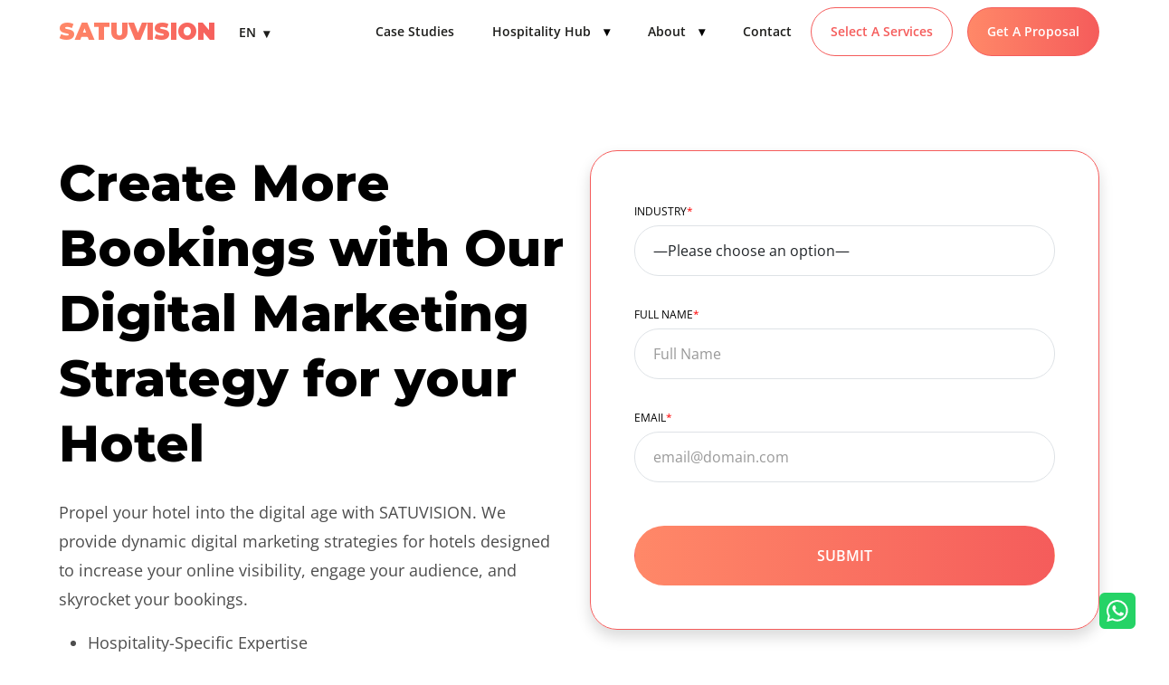

--- FILE ---
content_type: text/html; charset=UTF-8
request_url: https://www.satuvision.com/services/strategy/digital-marketing-strategy-for-hotels/
body_size: 40612
content:
<!doctype html>
<html lang="en-US" prefix="og: https://ogp.me/ns#">

<head>
    <meta charset="UTF-8">
    <meta name="viewport" content="width=device-width, initial-scale=1">
    <link rel="profile" href="https://gmpg.org/xfn/11">
    <link rel="shortcut icon" href="/favicon.ico" type="image/x-icon">
    <link rel="icon" href="/favicon.ico" type="image/x-icon">
    <style type="text/css">div[id^="wpcf7-f15516"] button.cf7mls_next {   }div[id^="wpcf7-f15516"] button.cf7mls_back {   }div[id^="wpcf7-f15514"] button.cf7mls_next {   }div[id^="wpcf7-f15514"] button.cf7mls_back {   }div[id^="wpcf7-f15498"] button.cf7mls_next {   }div[id^="wpcf7-f15498"] button.cf7mls_back {   }div[id^="wpcf7-f15438"] button.cf7mls_next {   }div[id^="wpcf7-f15438"] button.cf7mls_back {   }div[id^="wpcf7-f14927"] button.cf7mls_next {   }div[id^="wpcf7-f14927"] button.cf7mls_back {   }div[id^="wpcf7-f14896"] button.cf7mls_next { background-color: #000000; color: #000000 }div[id^="wpcf7-f14896"] button.cf7mls_back {   }div[id^="wpcf7-f14871"] button.cf7mls_next {   }div[id^="wpcf7-f14871"] button.cf7mls_back {   }div[id^="wpcf7-f14866"] button.cf7mls_next {   }div[id^="wpcf7-f14866"] button.cf7mls_back {   }div[id^="wpcf7-f14803"] button.cf7mls_next {   }div[id^="wpcf7-f14803"] button.cf7mls_back {   }div[id^="wpcf7-f14600"] button.cf7mls_next {   }div[id^="wpcf7-f14600"] button.cf7mls_back {   }div[id^="wpcf7-f14536"] button.cf7mls_next {   }div[id^="wpcf7-f14536"] button.cf7mls_back {   }div[id^="wpcf7-f14443"] button.cf7mls_next {   }div[id^="wpcf7-f14443"] button.cf7mls_back {   }div[id^="wpcf7-f12784"] button.cf7mls_next {   }div[id^="wpcf7-f12784"] button.cf7mls_back {   }div[id^="wpcf7-f10523"] button.cf7mls_next {   }div[id^="wpcf7-f10523"] button.cf7mls_back {   }div[id^="wpcf7-f7476"] button.cf7mls_next {   }div[id^="wpcf7-f7476"] button.cf7mls_back {   }div[id^="wpcf7-f7311"] button.cf7mls_next {   }div[id^="wpcf7-f7311"] button.cf7mls_back {   }div[id^="wpcf7-f6521"] button.cf7mls_next {   }div[id^="wpcf7-f6521"] button.cf7mls_back {   }div[id^="wpcf7-f1341"] button.cf7mls_next { background-color: #000000; color: #000000 }div[id^="wpcf7-f1341"] button.cf7mls_back {   }div[id^="wpcf7-f1275"] button.cf7mls_next {   }div[id^="wpcf7-f1275"] button.cf7mls_back {   }div[id^="wpcf7-f1108"] button.cf7mls_next {   }div[id^="wpcf7-f1108"] button.cf7mls_back {   }div[id^="wpcf7-f1098"] button.cf7mls_next {   }div[id^="wpcf7-f1098"] button.cf7mls_back {   }div[id^="wpcf7-f629"] button.cf7mls_next {   }div[id^="wpcf7-f629"] button.cf7mls_back {   }div[id^="wpcf7-f83"] button.cf7mls_next {   }div[id^="wpcf7-f83"] button.cf7mls_back {   }</style><link rel="alternate" hreflang="en" href="https://www.satuvision.com/services/strategy/digital-marketing-strategy-for-hotels/" />
<link rel="alternate" hreflang="id" href="https://www.satuvision.com/id/services/jasa-strategi-dan-planning/jasa-digital-strategi-hotel/" />
<link rel="alternate" hreflang="x-default" href="https://www.satuvision.com/services/strategy/digital-marketing-strategy-for-hotels/" />

<!-- Google Tag Manager for WordPress by gtm4wp.com -->
<script data-cfasync="false" data-pagespeed-no-defer>
	var gtm4wp_datalayer_name = "dataLayer";
	var dataLayer = dataLayer || [];
</script>
<!-- End Google Tag Manager for WordPress by gtm4wp.com -->
<!-- Search Engine Optimization by Rank Math - https://rankmath.com/ -->
<title>Digital Marketing Strategy for Hotels | SATUVISION</title>
<meta name="description" content="SATUVISION’s team specializes in delivering tailored and comprehensive digital marketing strategies for hotels with our trusted experts."/>
<meta name="robots" content="follow, index, max-snippet:-1, max-video-preview:-1, max-image-preview:large"/>
<link rel="canonical" href="https://www.satuvision.com/services/strategy/digital-marketing-strategy-for-hotels/" />
<meta property="og:locale" content="en_US" />
<meta property="og:type" content="article" />
<meta property="og:title" content="Digital Marketing Strategy for Hotels | SATUVISION" />
<meta property="og:description" content="SATUVISION’s team specializes in delivering tailored and comprehensive digital marketing strategies for hotels with our trusted experts." />
<meta property="og:url" content="https://www.satuvision.com/services/strategy/digital-marketing-strategy-for-hotels/" />
<meta property="og:site_name" content="Satuvision" />
<meta property="og:updated_time" content="2024-10-04T02:56:17+00:00" />
<meta property="og:image" content="https://www.satuvision.com/wp-content/uploads/2023/08/Satuvsion-website-link-preview-image-for-sharing.png" />
<meta property="og:image:secure_url" content="https://www.satuvision.com/wp-content/uploads/2023/08/Satuvsion-website-link-preview-image-for-sharing.png" />
<meta property="og:image:width" content="1200" />
<meta property="og:image:height" content="628" />
<meta property="og:image:alt" content="digital marketing services for hotels" />
<meta property="og:image:type" content="image/png" />
<meta property="article:published_time" content="2023-07-20T10:42:06+00:00" />
<meta property="article:modified_time" content="2024-10-04T02:56:17+00:00" />
<meta name="twitter:card" content="summary_large_image" />
<meta name="twitter:title" content="Digital Marketing Strategy for Hotels | SATUVISION" />
<meta name="twitter:description" content="SATUVISION’s team specializes in delivering tailored and comprehensive digital marketing strategies for hotels with our trusted experts." />
<meta name="twitter:image" content="https://www.satuvision.com/wp-content/uploads/2023/08/Satuvsion-website-link-preview-image-for-sharing.png" />
<meta name="twitter:label1" content="Time to read" />
<meta name="twitter:data1" content="Less than a minute" />
<!-- /Rank Math WordPress SEO plugin -->

<link rel='dns-prefetch' href='//cdn.jsdelivr.net' />
<link rel="alternate" type="application/rss+xml" title="SATUVISION &raquo; Feed" href="https://www.satuvision.com/feed/" />
<link rel="alternate" type="application/rss+xml" title="SATUVISION &raquo; Comments Feed" href="https://www.satuvision.com/comments/feed/" />
<link rel="alternate" title="oEmbed (JSON)" type="application/json+oembed" href="https://www.satuvision.com/wp-json/oembed/1.0/embed?url=https%3A%2F%2Fwww.satuvision.com%2Fservices%2Fstrategy%2Fdigital-marketing-strategy-for-hotels%2F" />
<link rel="alternate" title="oEmbed (XML)" type="text/xml+oembed" href="https://www.satuvision.com/wp-json/oembed/1.0/embed?url=https%3A%2F%2Fwww.satuvision.com%2Fservices%2Fstrategy%2Fdigital-marketing-strategy-for-hotels%2F&#038;format=xml" />
<style id='wp-img-auto-sizes-contain-inline-css'>
img:is([sizes=auto i],[sizes^="auto," i]){contain-intrinsic-size:3000px 1500px}
/*# sourceURL=wp-img-auto-sizes-contain-inline-css */
</style>
<style id="litespeed-ccss">.wpcf7-form{position:relative;overflow:hidden;display:block!important}.wpcf7 .screen-reader-response{position:absolute;overflow:hidden;clip:rect(1px,1px,1px,1px);clip-path:inset(50%);height:1px;width:1px;margin:-1px;padding:0;border:0;word-wrap:normal!important}.wpcf7 form .wpcf7-response-output{margin:2em .5em 1em;padding:.2em 1em;border:2px solid #00a0d2}.wpcf7 form.init .wpcf7-response-output{display:none}.wpcf7-form-control-wrap{position:relative}.wpcf7 input[type=email]{direction:ltr}.wpml-ls-legacy-dropdown{width:15.5em;max-width:100%}.wpml-ls-legacy-dropdown>ul{position:relative;padding:0;margin:0!important;list-style-type:none}.wpml-ls-legacy-dropdown .wpml-ls-item{padding:0;margin:0;list-style-type:none}.wpml-ls-legacy-dropdown a{display:block;text-decoration:none;color:#444;border:1px solid #cdcdcd;background-color:#fff;padding:5px 10px;line-height:1}.wpml-ls-legacy-dropdown a span{vertical-align:middle}.wpml-ls-legacy-dropdown a.wpml-ls-item-toggle{position:relative;padding-right:calc(10px + 1.4em)}.wpml-ls-legacy-dropdown a.wpml-ls-item-toggle:after{content:"";vertical-align:middle;display:inline-block;border:.35em solid transparent;border-top:.5em solid;position:absolute;right:10px;top:calc(50% - .175em)}.wpml-ls-legacy-dropdown .wpml-ls-sub-menu{visibility:hidden;position:absolute;top:100%;right:0;left:0;border-top:1px solid #cdcdcd;padding:0;margin:0;list-style-type:none;z-index:101}.wpml-ls-legacy-dropdown .wpml-ls-sub-menu a{border-width:0 1px 1px}.wpml-ls-sidebars-lang-widget{background-color:#fff}.wpml-ls-sidebars-lang-widget,.wpml-ls-sidebars-lang-widget .wpml-ls-sub-menu,.wpml-ls-sidebars-lang-widget a{border-color:#fff}.wpml-ls-sidebars-lang-widget a,.wpml-ls-sidebars-lang-widget .wpml-ls-sub-menu a,.wpml-ls-sidebars-lang-widget .wpml-ls-sub-menu a:link,.wpml-ls-sidebars-lang-widget li:not(.wpml-ls-current-language) .wpml-ls-link,.wpml-ls-sidebars-lang-widget li:not(.wpml-ls-current-language) .wpml-ls-link:link{color:#000;background-color:#fff}.wpml-ls-sidebars-lang-widget a{color:#000;background-color:#fff}.wpml-ls-sidebars-lang-widget .wpml-ls-current-language>a{color:#000;background-color:#fff}#menu ul{margin:0;padding:0}#menu .main-menu{display:none}#menu input[type=checkbox],#menu ul span.drop-icon{display:none}#menu li,#toggle-menu,#menu .sub-menu{border-style:solid;border-color:rgba(0,0,0,.05)}#menu li,#toggle-menu{border-width:0}#menu .sub-menu{background-color:#fff;border-width:1px 1px 0;margin:0 1em;border-radius:4px;box-shadow:rgba(100,100,111,.2) 0px 7px 29px 0px}#menu .sub-menu li:last-child{border-width:0}#menu li,#toggle-menu,#menu a{position:relative;display:block;color:#1d1d1b}#toggle-menu,#menu a{font-size:14px;padding:.8em 0;text-decoration:none;font-weight:600}#toggle-menu{background:#fff;padding-left:0;padding-right:0;display:flex;align-items:center;justify-content:space-between}#menu .navlogo>a{font-weight:900;font-size:26px;padding-top:0;padding-bottom:0;background:linear-gradient(90deg,#ff8868 0%,#f55c5b 100%);-webkit-background-clip:text;padding-left:0;padding-right:16px}#menu .sub-menu{visibility:hidden;display:none;z-index:-1}#menu label.drop-icon,#toggle-menu span.drop-icon{padding:0;margin-left:1em;font-size:14px;text-align:center;background-color:transparent;text-shadow:0 0 0 transparent;color:rgba(0,0,0,1)}#menu .sub-menu label.drop-icon{background-color:rgba(255,255,255,.4);color:#000}#menu .sv-select-service-menu>a{color:#f55c5b;border:1px solid #f55c5b;border-radius:99em;padding-top:calc(.8em - 1px);padding-bottom:calc(.8em - 1px);background:linear-gradient(45deg,#fff 0%,#fff 100%)}#menu .sv-get-proposal-menu>a{background:linear-gradient(90deg,#ff8868 0%,#f55c5b 100%);border-radius:99em;border:1px solid #f55c5b;padding-top:calc(.8em - 1px);padding-bottom:calc(.8em - 1px);color:#fff}@media only screen and (min-width:1024px){#menu a{font-size:14px;padding:.8em 1.5em;text-decoration:none;font-weight:600}#menu .sv-get-proposal-menu>a{margin-left:16px}#menu .main-menu{display:flex;align-items:center;justify-content:flex-end}#toggle-menu,#menu label.drop-icon{display:none}#menu label.drop-icon{display:inline-block}#menu ul span.drop-icon{display:none}#menu li{flex:0 0 auto;text-align:center}#menu .sub-menu li{text-align:left}#menu .sub-menu{border-width:0;margin:0;position:absolute;top:100%;left:0;width:16em}#menu .sub-menu{visibility:hidden}#menu .sub-menu li{border-width:0}#menu .sub-menu{padding:.8em 0}#menu .sub-menu a{padding:.5em 1.5em;max-width:fit-content}#menu .sub-menu a:after{content:"";height:1px;width:0;display:block;background-color:#f55c5b}#menu .sub-menu .sub-menu{position:static;background-color:#eee;padding-left:30px}#menu .sub-menu .drop-icon{position:absolute;top:0;right:0;padding:1em;display:none}#menu .sv-select-service-menu a label{display:none}}@media only screen and (max-width:992px){#menu{overflow-y:auto}#menu a{background-color:#f0f0f0;padding:.8em;border-bottom:1px solid #fff;display:flex;justify-content:space-between;position:relative}#menu li a label.drop-icon{top:0;position:absolute;height:100%;right:0;background-color:#f55c5b;color:#fff;display:flex;align-items:center;justify-content:center}#menu .sub-menu label.drop-icon{transform:none;color:#fff;background-color:#f55c5b}#menu .sv-select-service-menu>a,#menu .sv-get-proposal-menu>a{border-radius:0;margin-top:8px}#menu .sub-menu{display:none;margin:0}#menu .sub-menu a{background-color:#fff;border-color:#eee;padding-left:1.8em}#menu .sub-menu li .sub-menu a{padding-left:2.5em}#toggle-menu{height:56px;display:flex;align-items:center}#menu #toggle-menu a{padding:0}#toggle-menu span.drop-icon,#menu label.drop-icon{min-width:56px}}.wpml-ls-legacy-dropdown{width:fit-content!important}.wpml-ls-legacy-dropdown a.wpml-ls-item-toggle:after{content:"▾";border:none;top:35%;right:3px}.wpml-ls-item-toggle,.wpml-ls-sub-menu a{padding-left:10px!important;padding-right:18px!important}.wpml-ls-sub-menu{background:#fff}.menu-overlay{position:fixed;top:0;left:0;width:100%;height:100%;z-index:-1;background-color:rgba(0,0,0,0)}@media (max-width:992px){.sv-intro__bullet ul{margin-left:0;padding-left:0}.sv-intro__bullet li{list-style-position:inside}}.darma-field-required{color:red!important}:root{--bs-blue:#0d6efd;--bs-indigo:#6610f2;--bs-purple:#6f42c1;--bs-pink:#d63384;--bs-red:#dc3545;--bs-orange:#fd7e14;--bs-yellow:#ffc107;--bs-green:#198754;--bs-teal:#20c997;--bs-cyan:#0dcaf0;--bs-black:#000;--bs-white:#fff;--bs-gray:#6c757d;--bs-gray-dark:#343a40;--bs-gray-100:#f8f9fa;--bs-gray-200:#e9ecef;--bs-gray-300:#dee2e6;--bs-gray-400:#ced4da;--bs-gray-500:#adb5bd;--bs-gray-600:#6c757d;--bs-gray-700:#495057;--bs-gray-800:#343a40;--bs-gray-900:#212529;--bs-primary:#0d6efd;--bs-secondary:#6c757d;--bs-success:#198754;--bs-info:#0dcaf0;--bs-warning:#ffc107;--bs-danger:#dc3545;--bs-light:#f8f9fa;--bs-dark:#212529;--bs-primary-rgb:13,110,253;--bs-secondary-rgb:108,117,125;--bs-success-rgb:25,135,84;--bs-info-rgb:13,202,240;--bs-warning-rgb:255,193,7;--bs-danger-rgb:220,53,69;--bs-light-rgb:248,249,250;--bs-dark-rgb:33,37,41;--bs-primary-text-emphasis:#052c65;--bs-secondary-text-emphasis:#2b2f32;--bs-success-text-emphasis:#0a3622;--bs-info-text-emphasis:#055160;--bs-warning-text-emphasis:#664d03;--bs-danger-text-emphasis:#58151c;--bs-light-text-emphasis:#495057;--bs-dark-text-emphasis:#495057;--bs-primary-bg-subtle:#cfe2ff;--bs-secondary-bg-subtle:#e2e3e5;--bs-success-bg-subtle:#d1e7dd;--bs-info-bg-subtle:#cff4fc;--bs-warning-bg-subtle:#fff3cd;--bs-danger-bg-subtle:#f8d7da;--bs-light-bg-subtle:#fcfcfd;--bs-dark-bg-subtle:#ced4da;--bs-primary-border-subtle:#9ec5fe;--bs-secondary-border-subtle:#c4c8cb;--bs-success-border-subtle:#a3cfbb;--bs-info-border-subtle:#9eeaf9;--bs-warning-border-subtle:#ffe69c;--bs-danger-border-subtle:#f1aeb5;--bs-light-border-subtle:#e9ecef;--bs-dark-border-subtle:#adb5bd;--bs-white-rgb:255,255,255;--bs-black-rgb:0,0,0;--bs-font-sans-serif:system-ui,-apple-system,"Segoe UI",Roboto,"Helvetica Neue","Noto Sans","Liberation Sans",Arial,sans-serif,"Apple Color Emoji","Segoe UI Emoji","Segoe UI Symbol","Noto Color Emoji";--bs-font-monospace:SFMono-Regular,Menlo,Monaco,Consolas,"Liberation Mono","Courier New",monospace;--bs-gradient:linear-gradient(180deg,rgba(255,255,255,.15),rgba(255,255,255,0));--bs-body-font-family:var(--bs-font-sans-serif);--bs-body-font-size:1rem;--bs-body-font-weight:400;--bs-body-line-height:1.5;--bs-body-color:#212529;--bs-body-color-rgb:33,37,41;--bs-body-bg:#fff;--bs-body-bg-rgb:255,255,255;--bs-emphasis-color:#000;--bs-emphasis-color-rgb:0,0,0;--bs-secondary-color:rgba(33,37,41,.75);--bs-secondary-color-rgb:33,37,41;--bs-secondary-bg:#e9ecef;--bs-secondary-bg-rgb:233,236,239;--bs-tertiary-color:rgba(33,37,41,.5);--bs-tertiary-color-rgb:33,37,41;--bs-tertiary-bg:#f8f9fa;--bs-tertiary-bg-rgb:248,249,250;--bs-heading-color:inherit;--bs-link-color:#0d6efd;--bs-link-color-rgb:13,110,253;--bs-link-decoration:underline;--bs-link-hover-color:#0a58ca;--bs-link-hover-color-rgb:10,88,202;--bs-code-color:#d63384;--bs-highlight-bg:#fff3cd;--bs-border-width:1px;--bs-border-style:solid;--bs-border-color:#dee2e6;--bs-border-color-translucent:rgba(0,0,0,.175);--bs-border-radius:.375rem;--bs-border-radius-sm:.25rem;--bs-border-radius-lg:.5rem;--bs-border-radius-xl:1rem;--bs-border-radius-xxl:2rem;--bs-border-radius-2xl:var(--bs-border-radius-xxl);--bs-border-radius-pill:50rem;--bs-box-shadow:0 .5rem 1rem rgba(0,0,0,.15);--bs-box-shadow-sm:0 .125rem .25rem rgba(0,0,0,.075);--bs-box-shadow-lg:0 1rem 3rem rgba(0,0,0,.175);--bs-box-shadow-inset:inset 0 1px 2px rgba(0,0,0,.075);--bs-focus-ring-width:.25rem;--bs-focus-ring-opacity:.25;--bs-focus-ring-color:rgba(13,110,253,.25);--bs-form-valid-color:#198754;--bs-form-valid-border-color:#198754;--bs-form-invalid-color:#dc3545;--bs-form-invalid-border-color:#dc3545}*,*:before,*:after{box-sizing:border-box}@media (prefers-reduced-motion:no-preference){:root{scroll-behavior:smooth}}body{margin:0;font-family:var(--bs-body-font-family);font-size:var(--bs-body-font-size);font-weight:var(--bs-body-font-weight);line-height:var(--bs-body-line-height);color:var(--bs-body-color);text-align:var(--bs-body-text-align);background-color:var(--bs-body-bg);-webkit-text-size-adjust:100%}h1{margin-top:0;margin-bottom:.5rem;font-weight:500;line-height:1.2;color:var(--bs-heading-color)}h1{font-size:calc(1.375rem + 1.5vw)}@media (min-width:1200px){h1{font-size:2.5rem}}p{margin-top:0;margin-bottom:1rem}ul{padding-left:2rem}ul{margin-top:0;margin-bottom:1rem}ul ul{margin-bottom:0}a{color:rgba(var(--bs-link-color-rgb),var(--bs-link-opacity,1));text-decoration:underline}img,svg{vertical-align:middle}label{display:inline-block}button{border-radius:0}input,button,select,textarea{margin:0;font-family:inherit;font-size:inherit;line-height:inherit}button,select{text-transform:none}select{word-wrap:normal}button,[type=button],[type=submit]{-webkit-appearance:button}::-moz-focus-inner{padding:0;border-style:none}textarea{resize:vertical}::-webkit-datetime-edit-fields-wrapper,::-webkit-datetime-edit-text,::-webkit-datetime-edit-minute,::-webkit-datetime-edit-hour-field,::-webkit-datetime-edit-day-field,::-webkit-datetime-edit-month-field,::-webkit-datetime-edit-year-field{padding:0}::-webkit-inner-spin-button{height:auto}::-webkit-search-decoration{-webkit-appearance:none}::-webkit-color-swatch-wrapper{padding:0}::file-selector-button{font:inherit;-webkit-appearance:button}.img-fluid{max-width:100%;height:auto}.container-fluid{--bs-gutter-x:1.5rem;--bs-gutter-y:0;width:100%;padding-right:calc(var(--bs-gutter-x)*.5);padding-left:calc(var(--bs-gutter-x)*.5);margin-right:auto;margin-left:auto}:root{--bs-breakpoint-xs:0;--bs-breakpoint-sm:576px;--bs-breakpoint-md:768px;--bs-breakpoint-lg:992px;--bs-breakpoint-xl:1200px;--bs-breakpoint-xxl:1400px}.row{--bs-gutter-x:1.5rem;--bs-gutter-y:0;display:flex;flex-wrap:wrap;margin-top:calc(-1*var(--bs-gutter-y));margin-right:calc(-.5*var(--bs-gutter-x));margin-left:calc(-.5*var(--bs-gutter-x))}.row>*{flex-shrink:0;width:100%;max-width:100%;padding-right:calc(var(--bs-gutter-x)*.5);padding-left:calc(var(--bs-gutter-x)*.5);margin-top:var(--bs-gutter-y)}.col-11{flex:0 0 auto;width:91.66666667%}.col-12{flex:0 0 auto;width:100%}.g-4{--bs-gutter-x:1.5rem}.g-4,.gy-4{--bs-gutter-y:1.5rem}@media (min-width:992px){.col-lg-6{flex:0 0 auto;width:50%}.col-lg-7{flex:0 0 auto;width:58.33333333%}.col-lg-11{flex:0 0 auto;width:91.66666667%}.col-lg-12{flex:0 0 auto;width:100%}}@media (min-width:1200px){.col-xl-11{flex:0 0 auto;width:91.66666667%}}.form-control{display:block;width:100%;padding:.375rem .75rem;font-size:1rem;font-weight:400;line-height:1.5;color:var(--bs-body-color);background-color:var(--bs-body-bg);background-clip:padding-box;border:var(--bs-border-width) solid var(--bs-border-color);-webkit-appearance:none;-moz-appearance:none;appearance:none;border-radius:var(--bs-border-radius)}.form-control::-webkit-date-and-time-value{min-width:85px;height:1.5em;margin:0}.form-control::-webkit-datetime-edit{display:block;padding:0}.form-control::-moz-placeholder{color:var(--bs-secondary-color);opacity:1}.btn{--bs-btn-padding-x:.75rem;--bs-btn-padding-y:.375rem;--bs-btn-font-family:;--bs-btn-font-size:1rem;--bs-btn-font-weight:400;--bs-btn-line-height:1.5;--bs-btn-color:var(--bs-body-color);--bs-btn-bg:transparent;--bs-btn-border-width:var(--bs-border-width);--bs-btn-border-color:transparent;--bs-btn-border-radius:var(--bs-border-radius);--bs-btn-hover-border-color:transparent;--bs-btn-box-shadow:inset 0 1px 0 rgba(255,255,255,.15),0 1px 1px rgba(0,0,0,.075);--bs-btn-disabled-opacity:.65;--bs-btn-focus-box-shadow:0 0 0 .25rem rgba(var(--bs-btn-focus-shadow-rgb),.5);display:inline-block;padding:var(--bs-btn-padding-y) var(--bs-btn-padding-x);font-family:var(--bs-btn-font-family);font-size:var(--bs-btn-font-size);font-weight:var(--bs-btn-font-weight);line-height:var(--bs-btn-line-height);color:var(--bs-btn-color);text-align:center;text-decoration:none;vertical-align:middle;border:var(--bs-btn-border-width) solid var(--bs-btn-border-color);border-radius:var(--bs-btn-border-radius);background-color:var(--bs-btn-bg)}.carousel-item{position:relative;display:none;float:left;width:100%;margin-right:-100%;backface-visibility:hidden}.carousel-indicators{position:absolute;right:0;bottom:0;left:0;z-index:2;display:flex;justify-content:center;padding:0;margin-right:15%;margin-bottom:1rem;margin-left:15%}.carousel-indicators [data-bs-target]{box-sizing:content-box;flex:0 1 auto;width:30px;height:3px;padding:0;margin-right:3px;margin-left:3px;text-indent:-999px;background-color:#fff;background-clip:padding-box;border:0;border-top:10px solid rgba(0,0,0,0);border-bottom:10px solid rgba(0,0,0,0);opacity:.5}.carousel-indicators .active{opacity:1}.fixed-bottom{position:fixed;right:0;bottom:0;left:0;z-index:1030}.sticky-top{position:sticky;top:0;z-index:1020}.object-fit-cover{-o-object-fit:cover!important;object-fit:cover!important}.d-flex{display:flex!important}.d-none{display:none!important}.sv-intro__form{box-shadow:0 .5rem 1rem rgba(0,0,0,.15)!important}.shadow-sm{box-shadow:0 .125rem .25rem rgba(0,0,0,.075)!important}.position-relative{position:relative!important}.position-absolute{position:absolute!important}.top-0{top:0!important}.start-0{left:0!important}.w-100{width:100%!important}.h-100{height:100%!important}.flex-column{flex-direction:column!important}.justify-content-center{justify-content:center!important}.align-items-center{align-items:center!important}.align-self-center{align-self:center!important}.mx-auto{margin-right:auto!important;margin-left:auto!important}.me-auto{margin-right:auto!important}.mb-4{margin-bottom:1.5rem!important}.p-4{padding:1.5rem!important}.px-0{padding-right:0!important;padding-left:0!important}.py-2{padding-top:.5rem!important;padding-bottom:.5rem!important}.py-4{padding-top:1.5rem!important;padding-bottom:1.5rem!important}.py-5{padding-top:3rem!important;padding-bottom:3rem!important}.pt-4{padding-top:1.5rem!important}.pe-3{padding-right:1rem!important}.fst-italic{font-style:italic!important}.text-start{text-align:left!important}.text-center{text-align:center!important}.text-uppercase{text-transform:uppercase!important}.text-white{--bs-text-opacity:1;color:rgba(var(--bs-white-rgb),var(--bs-text-opacity))!important}.bg-white{--bs-bg-opacity:1;background-color:rgba(var(--bs-white-rgb),var(--bs-bg-opacity))!important}.z-n1{z-index:-1!important}.z-3{z-index:3!important}@media (min-width:992px){.d-lg-flex{display:flex!important}.d-lg-none{display:none!important}.p-lg-5{padding:3rem!important}.py-lg-5{padding-top:3rem!important;padding-bottom:3rem!important}.text-lg-start{text-align:left!important}}body,html{line-height:32px}body{font-family:"Open Sans",sans-serif;font-size:18px;color:#4d4d4d;overflow-x:hidden}h1{font-family:"Montserrat",sans-serif;line-height:1.45}@media (min-width:1024px){h1{font-size:56px;line-height:1.3}}a{color:#000;text-decoration:underline}.sv-bold{font-weight:600}.sv-extra-bold{font-weight:800}a{text-decoration:none}.sv-font-monts{font-family:"Montserrat",sans-serif!important}.sv-gradient{background:linear-gradient(90deg,#ff8868 0%,#f55c5b 100%)}.sv-text-black{color:#000}.sv-text-orange{color:#f55c5b}.sv-text-gradient{background:linear-gradient(90deg,#ff8868 0%,#f55c5b 100%);-webkit-background-clip:text;background-clip:text;-webkit-text-fill-color:rgba(0,0,0,0)}.sv-btn-primary{padding:20px 40px;border-radius:99em;color:#fff;font-weight:600}@media (max-width:992px){.sv-btn-primary{padding:16px 20px}}.sv-testimonial-wrapper{height:80vh}@media (max-width:992px){.sv-testimonial-wrapper{height:80vh}}@media (max-width:576px){.sv-testimonial-wrapper{height:auto}}.sv-testimonial-content{background-color:rgba(0,0,0,.75)}@media (max-width:576px){.sv-testimonial-content{padding-top:5em;padding-bottom:5em}}#svTestimonial .carousel-indicators [data-bs-target]{width:16px;height:16px;border-radius:100%}.sv-contact-form label{font-size:12px;color:#000;text-transform:uppercase}.sv-contact-form .form-control{padding:15px 20px;border-radius:99em}.sv-contact-form .form-control::-moz-placeholder{color:#999}.sv-intro__form{border-radius:30px;border:1px solid #f55c5b}.sv-intro__bg{margin-top:-30vh}@media (max-width:992px){.sv-intro__bg{margin-top:-15vh}}.sv-intro__gradient{height:50%;background:linear-gradient(0deg,rgba(255,255,255,0) 0%,#fff 60%,#fff 100%)}#subMainMenu{position:fixed;top:71px;z-index:99}#subMainMenuNav{font-size:14px}.wpml-ls-sidebars-lang-widget a{background:0 0;border:none}.wpml-ls-sidebars-lang-widget a,.wpml-ls-sidebars-lang-widget .wpml-ls-sub-menu a,.wpml-ls-sidebars-lang-widget .wpml-ls-sub-menu a:link,.wpml-ls-sidebars-lang-widget li:not(.wpml-ls-current-language) .wpml-ls-link,.wpml-ls-sidebars-lang-widget li:not(.wpml-ls-current-language) .wpml-ls-link:link{background:0 0;border:none}@media only screen and (max-width:992px){.header-mobile-allowscroll{overflow-y:auto!important;max-height:100vh!important}}:root{--swiper-theme-color:#007aff}:root{--swiper-navigation-size:44px}.swiper-pagination{position:absolute;text-align:center;transform:translate3d(0,0,0);z-index:10}.logoSwiper .swiper-pagination{position:static}:root{--swiper-theme-color:#007aff}:root{--swiper-navigation-size:44px}.swiper-pagination{position:absolute;text-align:center;transform:translate3d(0,0,0);z-index:10}.wpml-ls-sidebars-lang-widget{border:none}</style><script src="[data-uri]" defer></script>
<link data-asynced="1" as="style" onload="this.onload=null;this.rel='stylesheet'"  rel='preload' id='cf7mls-css' href='https://www.satuvision.com/wp-content/plugins/cf7-multi-step/assets/frontend/css/cf7mls.css?ver=2.7.9' media='all' /><noscript><link rel='stylesheet' href='https://www.satuvision.com/wp-content/plugins/cf7-multi-step/assets/frontend/css/cf7mls.css?ver=2.7.9' media='all' /></noscript>
<link data-asynced="1" as="style" onload="this.onload=null;this.rel='stylesheet'"  rel='preload' id='cf7mls_animate-css' href='https://www.satuvision.com/wp-content/plugins/cf7-multi-step/assets/frontend/animate/animate.min.css?ver=2.7.9' media='all' /><noscript><link rel='stylesheet' href='https://www.satuvision.com/wp-content/plugins/cf7-multi-step/assets/frontend/animate/animate.min.css?ver=2.7.9' media='all' /></noscript>
<link data-asynced="1" as="style" onload="this.onload=null;this.rel='stylesheet'"  rel='preload' id='contact-form-7-css' href='https://www.satuvision.com/wp-content/plugins/contact-form-7/includes/css/styles.css?ver=6.1.4' media='all' /><noscript><link rel='stylesheet' href='https://www.satuvision.com/wp-content/plugins/contact-form-7/includes/css/styles.css?ver=6.1.4' media='all' /></noscript>
<style id='contact-form-7-inline-css'>
.wpcf7 .wpcf7-recaptcha iframe {margin-bottom: 0;}.wpcf7 .wpcf7-recaptcha[data-align="center"] > div {margin: 0 auto;}.wpcf7 .wpcf7-recaptcha[data-align="right"] > div {margin: 0 0 0 auto;}
/*# sourceURL=contact-form-7-inline-css */
</style>
<link data-asynced="1" as="style" onload="this.onload=null;this.rel='stylesheet'"  rel='preload' id='wpml-legacy-dropdown-0-css' href='https://www.satuvision.com/wp-content/plugins/sitepress-multilingual-cms/templates/language-switchers/legacy-dropdown/style.min.css?ver=1' media='all' /><noscript><link rel='stylesheet' href='https://www.satuvision.com/wp-content/plugins/sitepress-multilingual-cms/templates/language-switchers/legacy-dropdown/style.min.css?ver=1' media='all' /></noscript>
<style id='wpml-legacy-dropdown-0-inline-css'>
.wpml-ls-sidebars-lang-widget{background-color:#ffffff;}.wpml-ls-sidebars-lang-widget, .wpml-ls-sidebars-lang-widget .wpml-ls-sub-menu, .wpml-ls-sidebars-lang-widget a {border-color:#ffffff;}.wpml-ls-sidebars-lang-widget a, .wpml-ls-sidebars-lang-widget .wpml-ls-sub-menu a, .wpml-ls-sidebars-lang-widget .wpml-ls-sub-menu a:link, .wpml-ls-sidebars-lang-widget li:not(.wpml-ls-current-language) .wpml-ls-link, .wpml-ls-sidebars-lang-widget li:not(.wpml-ls-current-language) .wpml-ls-link:link {color:#000000;background-color:#ffffff;}.wpml-ls-sidebars-lang-widget .wpml-ls-sub-menu a:hover,.wpml-ls-sidebars-lang-widget .wpml-ls-sub-menu a:focus, .wpml-ls-sidebars-lang-widget .wpml-ls-sub-menu a:link:hover, .wpml-ls-sidebars-lang-widget .wpml-ls-sub-menu a:link:focus {color:#000000;background-color:#ffffff;}.wpml-ls-sidebars-lang-widget .wpml-ls-current-language > a {color:#000000;background-color:#ffffff;}.wpml-ls-sidebars-lang-widget .wpml-ls-current-language:hover>a, .wpml-ls-sidebars-lang-widget .wpml-ls-current-language>a:focus {color:#000000;background-color:#ffffff;}
/*# sourceURL=wpml-legacy-dropdown-0-inline-css */
</style>
<link data-asynced="1" as="style" onload="this.onload=null;this.rel='stylesheet'"  rel='preload' id='wpml-legacy-horizontal-list-0-css' href='https://www.satuvision.com/wp-content/plugins/sitepress-multilingual-cms/templates/language-switchers/legacy-list-horizontal/style.min.css?ver=1' media='all' /><noscript><link rel='stylesheet' href='https://www.satuvision.com/wp-content/plugins/sitepress-multilingual-cms/templates/language-switchers/legacy-list-horizontal/style.min.css?ver=1' media='all' /></noscript>
<style id='wpml-legacy-horizontal-list-0-inline-css'>
.wpml-ls-statics-shortcode_actions a, .wpml-ls-statics-shortcode_actions .wpml-ls-sub-menu a, .wpml-ls-statics-shortcode_actions .wpml-ls-sub-menu a:link, .wpml-ls-statics-shortcode_actions li:not(.wpml-ls-current-language) .wpml-ls-link, .wpml-ls-statics-shortcode_actions li:not(.wpml-ls-current-language) .wpml-ls-link:link {color:#ffffff;background-color:#0a0a0a;}.wpml-ls-statics-shortcode_actions .wpml-ls-sub-menu a:hover,.wpml-ls-statics-shortcode_actions .wpml-ls-sub-menu a:focus, .wpml-ls-statics-shortcode_actions .wpml-ls-sub-menu a:link:hover, .wpml-ls-statics-shortcode_actions .wpml-ls-sub-menu a:link:focus {color:#ffffff;background-color:#0a0a0a;}.wpml-ls-statics-shortcode_actions .wpml-ls-current-language > a {color:#ffffff;background-color:#0a0a0a;}.wpml-ls-statics-shortcode_actions .wpml-ls-current-language:hover>a, .wpml-ls-statics-shortcode_actions .wpml-ls-current-language>a:focus {color:#ffffff;background-color:#0a0a0a;}
/*# sourceURL=wpml-legacy-horizontal-list-0-inline-css */
</style>
<link data-asynced="1" as="style" onload="this.onload=null;this.rel='stylesheet'"  rel='preload' id='locomotive-scroll-css' href='https://cdn.jsdelivr.net/npm/locomotive-scroll@4.1.4/dist/locomotive-scroll.min.css?ver=b373dc7e15c372948f26136afe586a03' media='all' /><noscript><link rel='stylesheet' href='https://cdn.jsdelivr.net/npm/locomotive-scroll@4.1.4/dist/locomotive-scroll.min.css?ver=b373dc7e15c372948f26136afe586a03' media='all' /></noscript>
<link data-asynced="1" as="style" onload="this.onload=null;this.rel='stylesheet'"  rel='preload' id='sv-hospitality-theme-css' href='https://www.satuvision.com/wp-content/themes/sv-hospitality/style.css?ver=b373dc7e15c372948f26136afe586a03' media='all' /><noscript><link rel='stylesheet' href='https://www.satuvision.com/wp-content/themes/sv-hospitality/style.css?ver=b373dc7e15c372948f26136afe586a03' media='all' /></noscript>
<link data-asynced="1" as="style" onload="this.onload=null;this.rel='stylesheet'"  rel='preload' id='sv-hospitality-style-css' href='https://www.satuvision.com/wp-content/themes/sv-hospitality/css/style.min.css?ver=b373dc7e15c372948f26136afe586a03' media='all' /><noscript><link rel='stylesheet' href='https://www.satuvision.com/wp-content/themes/sv-hospitality/css/style.min.css?ver=b373dc7e15c372948f26136afe586a03' media='all' /></noscript>
<link data-asynced="1" as="style" onload="this.onload=null;this.rel='stylesheet'"  rel='preload' id='cf7cf-style-css' href='https://www.satuvision.com/wp-content/plugins/cf7-conditional-fields/style.css?ver=2.6.7' media='all' /><noscript><link rel='stylesheet' href='https://www.satuvision.com/wp-content/plugins/cf7-conditional-fields/style.css?ver=2.6.7' media='all' /></noscript>
<script id="wpml-cookie-js-extra" src="[data-uri]" defer></script>
<script src="https://www.satuvision.com/wp-content/plugins/sitepress-multilingual-cms/res/js/cookies/language-cookie.js?ver=486900" id="wpml-cookie-js" defer data-wp-strategy="defer"></script>
<script src="https://www.satuvision.com/wp-includes/js/jquery/jquery.min.js?ver=3.7.1" id="jquery-core-js"></script>
<script src="https://www.satuvision.com/wp-includes/js/jquery/jquery-migrate.min.js?ver=3.4.1" id="jquery-migrate-js"></script>
<script src="https://www.satuvision.com/wp-content/plugins/sitepress-multilingual-cms/templates/language-switchers/legacy-dropdown/script.min.js?ver=1" id="wpml-legacy-dropdown-0-js" defer data-deferred="1"></script>
<link rel="https://api.w.org/" href="https://www.satuvision.com/wp-json/" /><link rel="alternate" title="JSON" type="application/json" href="https://www.satuvision.com/wp-json/wp/v2/pages/6989" /><link rel="EditURI" type="application/rsd+xml" title="RSD" href="https://www.satuvision.com/xmlrpc.php?rsd" />

<link rel='shortlink' href='https://www.satuvision.com/?p=6989' />
<meta name="generator" content="WPML ver:4.8.6 stt:1,25;" />

<!-- Google Tag Manager for WordPress by gtm4wp.com -->
<!-- GTM Container placement set to automatic -->
<script data-cfasync="false" data-pagespeed-no-defer>
	var dataLayer_content = {"pagePostType":"page","pagePostType2":"single-page","pagePostAuthor":"setyo"};
	dataLayer.push( dataLayer_content );
</script>
<script data-cfasync="false" data-pagespeed-no-defer>
(function(w,d,s,l,i){w[l]=w[l]||[];w[l].push({'gtm.start':
new Date().getTime(),event:'gtm.js'});var f=d.getElementsByTagName(s)[0],
j=d.createElement(s),dl=l!='dataLayer'?'&l='+l:'';j.async=true;j.src=
'//www.googletagmanager.com/gtm.js?id='+i+dl;f.parentNode.insertBefore(j,f);
})(window,document,'script','dataLayer','GTM-KBQKLDV');
</script>
<!-- End Google Tag Manager for WordPress by gtm4wp.com -->
<script src="https://www.googletagmanager.com/gtag/js?id=G-39VYB3SQM3" defer data-deferred="1"></script>
<script src="[data-uri]" defer></script>

<!-- Schema & Structured Data For WP v1.54.1 - -->
<script type="application/ld+json" class="saswp-schema-markup-output">
[{"@context":"https:\/\/schema.org\/","@graph":[{"@context":"https:\/\/schema.org\/","@type":"SiteNavigationElement","@id":"https:\/\/www.satuvision.com\/#case-studies","name":"Case Studies","url":"https:\/\/www.satuvision.com\/hospitality-case-study\/"},{"@context":"https:\/\/schema.org\/","@type":"SiteNavigationElement","@id":"https:\/\/www.satuvision.com\/#hospitality-hub","name":"Hospitality Hub","url":"https:\/\/www.satuvision.com\/hospitality-resources\/"},{"@context":"https:\/\/schema.org\/","@type":"SiteNavigationElement","@id":"https:\/\/www.satuvision.com\/#hotel-and-villa-marketing","name":"Hotel and Villa Marketing","url":"https:\/\/www.satuvision.com\/hospitality-resources\/hotel-marketing\/"},{"@context":"https:\/\/schema.org\/","@type":"SiteNavigationElement","@id":"https:\/\/www.satuvision.com\/#restaurant-marketing","name":"Restaurant Marketing","url":"https:\/\/www.satuvision.com\/hospitality-resources\/restaurant-marketing\/"},{"@context":"https:\/\/schema.org\/","@type":"SiteNavigationElement","@id":"https:\/\/www.satuvision.com\/#tourism-marketing","name":"Tourism Marketing","url":"https:\/\/www.satuvision.com\/hospitality-resources\/tourism-marketing\/"},{"@context":"https:\/\/schema.org\/","@type":"SiteNavigationElement","@id":"https:\/\/www.satuvision.com\/#about","name":"About","url":"https:\/\/www.satuvision.com\/about-satuvision\/"},{"@context":"https:\/\/schema.org\/","@type":"SiteNavigationElement","@id":"https:\/\/www.satuvision.com\/#portfolio","name":"Portfolio","url":"https:\/\/www.satuvision.com\/satuvision-portfolio\/"},{"@context":"https:\/\/schema.org\/","@type":"SiteNavigationElement","@id":"https:\/\/www.satuvision.com\/#career","name":"Career","url":"https:\/\/www.satuvision.com\/career-digital-marketing-jobs\/"},{"@context":"https:\/\/schema.org\/","@type":"SiteNavigationElement","@id":"https:\/\/www.satuvision.com\/#contact","name":"Contact","url":"https:\/\/www.satuvision.com\/contact-satuvision\/"},{"@context":"https:\/\/schema.org\/","@type":"SiteNavigationElement","@id":"https:\/\/www.satuvision.com\/#select-a-services","name":"Select A Services","url":"https:\/\/www.satuvision.com\/services\/"},{"@context":"https:\/\/schema.org\/","@type":"SiteNavigationElement","@id":"https:\/\/www.satuvision.com\/#digital-advertising","name":"Digital Advertising","url":"https:\/\/www.satuvision.com\/services\/digital-advertising\/"},{"@context":"https:\/\/schema.org\/","@type":"SiteNavigationElement","@id":"https:\/\/www.satuvision.com\/#marketplace-ads","name":"Marketplace Ads","url":"https:\/\/www.satuvision.com\/services\/digital-advertising\/marketplace-advertising\/"},{"@context":"https:\/\/schema.org\/","@type":"SiteNavigationElement","@id":"https:\/\/www.satuvision.com\/#email-marketing","name":"Email Marketing","url":"https:\/\/www.satuvision.com\/services\/digital-advertising\/email-marketing-management\/"},{"@context":"https:\/\/schema.org\/","@type":"SiteNavigationElement","@id":"https:\/\/www.satuvision.com\/#google-ads","name":"Google Ads","url":"https:\/\/www.satuvision.com\/services\/digital-advertising\/google-ads-service\/"},{"@context":"https:\/\/schema.org\/","@type":"SiteNavigationElement","@id":"https:\/\/www.satuvision.com\/#metasearch-marketing","name":"Metasearch Marketing","url":"https:\/\/www.satuvision.com\/services\/digital-advertising\/metasearch-marketing\/"},{"@context":"https:\/\/schema.org\/","@type":"SiteNavigationElement","@id":"https:\/\/www.satuvision.com\/#social-media-advertising","name":"Social Media Advertising","url":"https:\/\/www.satuvision.com\/services\/digital-advertising\/social-media-advertising\/"},{"@context":"https:\/\/schema.org\/","@type":"SiteNavigationElement","@id":"https:\/\/www.satuvision.com\/#social-media","name":"Social Media","url":"https:\/\/www.satuvision.com\/services\/social-media\/"},{"@context":"https:\/\/schema.org\/","@type":"SiteNavigationElement","@id":"https:\/\/www.satuvision.com\/#kol-management-campaign","name":"KOL Management &#038; Campaign","url":"https:\/\/www.satuvision.com\/services\/social-media\/kol-marketing-agency\/"},{"@context":"https:\/\/schema.org\/","@type":"SiteNavigationElement","@id":"https:\/\/www.satuvision.com\/#social-media-management","name":"Social Media Management","url":"https:\/\/www.satuvision.com\/services\/social-media\/social-media-management\/"},{"@context":"https:\/\/schema.org\/","@type":"SiteNavigationElement","@id":"https:\/\/www.satuvision.com\/#web-development","name":"Web Development","url":"https:\/\/www.satuvision.com\/services\/website-development\/"},{"@context":"https:\/\/schema.org\/","@type":"SiteNavigationElement","@id":"https:\/\/www.satuvision.com\/#paid-website-audit","name":"Paid Website Audit","url":"https:\/\/www.satuvision.com\/services\/website-development\/website-audit-service\/"},{"@context":"https:\/\/schema.org\/","@type":"SiteNavigationElement","@id":"https:\/\/www.satuvision.com\/#website-optimization","name":"Website Optimization","url":"https:\/\/www.satuvision.com\/services\/website-development\/website-optimization-service\/"},{"@context":"https:\/\/schema.org\/","@type":"SiteNavigationElement","@id":"https:\/\/www.satuvision.com\/#website-maintenance","name":"Website Maintenance","url":"https:\/\/www.satuvision.com\/services\/website-development\/website-maintenance\/"},{"@context":"https:\/\/schema.org\/","@type":"SiteNavigationElement","@id":"https:\/\/www.satuvision.com\/#website-development","name":"Website Development","url":"https:\/\/www.satuvision.com\/services\/website-development\/website-development\/"},{"@context":"https:\/\/schema.org\/","@type":"SiteNavigationElement","@id":"https:\/\/www.satuvision.com\/#website-design-ux-ui","name":"Website Design (UX\/UI)","url":"https:\/\/www.satuvision.com\/services\/website-development\/website-design\/"},{"@context":"https:\/\/schema.org\/","@type":"SiteNavigationElement","@id":"https:\/\/www.satuvision.com\/#seo","name":"SEO","url":"https:\/\/www.satuvision.com\/services\/seo\/"},{"@context":"https:\/\/schema.org\/","@type":"SiteNavigationElement","@id":"https:\/\/www.satuvision.com\/#paid-seo-audit","name":"Paid SEO Audit","url":"https:\/\/www.satuvision.com\/services\/seo\/seo-audit\/"},{"@context":"https:\/\/schema.org\/","@type":"SiteNavigationElement","@id":"https:\/\/www.satuvision.com\/#local-seo","name":"Local SEO","url":"https:\/\/www.satuvision.com\/services\/seo\/google-local-seo\/"},{"@context":"https:\/\/schema.org\/","@type":"SiteNavigationElement","@id":"https:\/\/www.satuvision.com\/#technical-seo","name":"Technical SEO","url":"https:\/\/www.satuvision.com\/services\/seo\/technical-seo-service\/"},{"@context":"https:\/\/schema.org\/","@type":"SiteNavigationElement","@id":"https:\/\/www.satuvision.com\/#off-page-seo","name":"Off-Page SEO","url":"https:\/\/www.satuvision.com\/services\/seo\/off-page-seo\/"},{"@context":"https:\/\/schema.org\/","@type":"SiteNavigationElement","@id":"https:\/\/www.satuvision.com\/#on-page-seo","name":"On-Page SEO","url":"https:\/\/www.satuvision.com\/services\/seo\/on-page-seo\/"},{"@context":"https:\/\/schema.org\/","@type":"SiteNavigationElement","@id":"https:\/\/www.satuvision.com\/#seo-copywriting","name":"SEO Copywriting","url":"https:\/\/www.satuvision.com\/services\/seo\/seo-copywriting\/"},{"@context":"https:\/\/schema.org\/","@type":"SiteNavigationElement","@id":"https:\/\/www.satuvision.com\/#video-and-photography","name":"Video and Photography","url":"https:\/\/www.satuvision.com\/services\/video-photography\/"},{"@context":"https:\/\/schema.org\/","@type":"SiteNavigationElement","@id":"https:\/\/www.satuvision.com\/#vr-services","name":"VR Services","url":"https:\/\/www.satuvision.com\/services\/video-photography\/vr-services\/"},{"@context":"https:\/\/schema.org\/","@type":"SiteNavigationElement","@id":"https:\/\/www.satuvision.com\/#bali-drone-photography","name":"Bali Drone Photography","url":"https:\/\/www.satuvision.com\/services\/video-photography\/drone\/"},{"@context":"https:\/\/schema.org\/","@type":"SiteNavigationElement","@id":"https:\/\/www.satuvision.com\/#360-virtual-tour","name":"360 Virtual Tour","url":"https:\/\/www.satuvision.com\/services\/video-photography\/360-virtual-tour\/"},{"@context":"https:\/\/schema.org\/","@type":"SiteNavigationElement","@id":"https:\/\/www.satuvision.com\/#videography-service","name":"Videography Service","url":"https:\/\/www.satuvision.com\/services\/video-photography\/videography\/"},{"@context":"https:\/\/schema.org\/","@type":"SiteNavigationElement","@id":"https:\/\/www.satuvision.com\/#photography-service","name":"Photography Service","url":"https:\/\/www.satuvision.com\/services\/video-photography\/photography\/"},{"@context":"https:\/\/schema.org\/","@type":"SiteNavigationElement","@id":"https:\/\/www.satuvision.com\/#creative-and-media","name":"Creative and Media","url":"https:\/\/www.satuvision.com\/services\/creative-and-media\/"},{"@context":"https:\/\/schema.org\/","@type":"SiteNavigationElement","@id":"https:\/\/www.satuvision.com\/#marketing-collateral","name":"Marketing Collateral","url":"https:\/\/www.satuvision.com\/services\/creative-and-media\/marketing-collateral\/"},{"@context":"https:\/\/schema.org\/","@type":"SiteNavigationElement","@id":"https:\/\/www.satuvision.com\/#branding","name":"Branding","url":"https:\/\/www.satuvision.com\/services\/creative-and-media\/branding\/"},{"@context":"https:\/\/schema.org\/","@type":"SiteNavigationElement","@id":"https:\/\/www.satuvision.com\/#graphic-design","name":"Graphic Design","url":"https:\/\/www.satuvision.com\/services\/creative-and-media\/graphic-design\/"},{"@context":"https:\/\/schema.org\/","@type":"SiteNavigationElement","@id":"https:\/\/www.satuvision.com\/#strategy-and-planning","name":"Strategy and Planning","url":"https:\/\/www.satuvision.com\/services\/strategy\/"},{"@context":"https:\/\/schema.org\/","@type":"SiteNavigationElement","@id":"https:\/\/www.satuvision.com\/#hospitality-digital-strategy","name":"Hospitality Digital Strategy","url":"https:\/\/www.satuvision.com\/services\/strategy\/digital-marketing-strategy-for-hotels\/"},{"@context":"https:\/\/schema.org\/","@type":"SiteNavigationElement","@id":"https:\/\/www.satuvision.com\/#ota-marketing","name":"OTA Marketing","url":"https:\/\/www.satuvision.com\/services\/strategy\/ota-marketing\/"},{"@context":"https:\/\/schema.org\/","@type":"SiteNavigationElement","@id":"https:\/\/www.satuvision.com\/#brand-strategy","name":"Brand Strategy","url":"https:\/\/www.satuvision.com\/services\/strategy\/brand-strategy\/"},{"@context":"https:\/\/schema.org\/","@type":"SiteNavigationElement","@id":"https:\/\/www.satuvision.com\/#social-media-strategy","name":"Social Media Strategy","url":"https:\/\/www.satuvision.com\/services\/strategy\/social-media-strategy-services\/"},{"@context":"https:\/\/schema.org\/","@type":"SiteNavigationElement","@id":"https:\/\/www.satuvision.com\/#consulting","name":"Consulting","url":"https:\/\/www.satuvision.com\/services\/strategy\/digital-marketing-consulting\/"},{"@context":"https:\/\/schema.org\/","@type":"SiteNavigationElement","@id":"https:\/\/www.satuvision.com\/#digital-media-analysis","name":"Digital Media Analysis","url":"https:\/\/www.satuvision.com\/services\/digital-marketing-analysis\/"},{"@context":"https:\/\/schema.org\/","@type":"SiteNavigationElement","@id":"https:\/\/www.satuvision.com\/#hotel-digital-presence-audit","name":"Hotel Digital Presence Audit","url":"https:\/\/www.satuvision.com\/services\/digital-marketing-analysis\/hotel-online-presence-audit\/"},{"@context":"https:\/\/schema.org\/","@type":"SiteNavigationElement","@id":"https:\/\/www.satuvision.com\/#marketplace-audit","name":"Marketplace Audit","url":"https:\/\/www.satuvision.com\/services\/digital-marketing-analysis\/marketplace-audit-service\/"},{"@context":"https:\/\/schema.org\/","@type":"SiteNavigationElement","@id":"https:\/\/www.satuvision.com\/#reporting-analysis","name":"Reporting &#038; Analysis","url":"https:\/\/www.satuvision.com\/services\/digital-marketing-analysis\/busines-analysis-services\/"},{"@context":"https:\/\/schema.org\/","@type":"SiteNavigationElement","@id":"https:\/\/www.satuvision.com\/#campaign-audit","name":"Campaign Audit","url":"https:\/\/www.satuvision.com\/services\/digital-marketing-analysis\/campaign-audit\/"},{"@context":"https:\/\/schema.org\/","@type":"SiteNavigationElement","@id":"https:\/\/www.satuvision.com\/#get-a-proposal","name":"Get A Proposal","url":"https:\/\/www.satuvision.com\/get-a-proposal\/"}]},

{"@context":"https:\/\/schema.org\/","@type":"BreadcrumbList","@id":"https:\/\/www.satuvision.com\/services\/strategy\/digital-marketing-strategy-for-hotels\/#breadcrumb","itemListElement":[{"@type":"ListItem","position":1,"item":{"@id":"https:\/\/www.satuvision.com","name":"SATUVISION"}},{"@type":"ListItem","position":2,"item":{"@id":"https:\/\/www.satuvision.com\/services\/","name":"Hospitality Solutions"}},{"@type":"ListItem","position":3,"item":{"@id":"https:\/\/www.satuvision.com\/services\/strategy\/","name":"Strategy &#038; Planning"}},{"@type":"ListItem","position":4,"item":{"@id":"https:\/\/www.satuvision.com\/services\/strategy\/digital-marketing-strategy-for-hotels\/","name":"Digital Marketing Strategy for Hotels | SATUVISION"}}]}]
</script>

<link rel="icon" href="https://www.satuvision.com/wp-content/uploads/2024/01/cropped-sv-new-fav-32x32.png" sizes="32x32" />
<link rel="icon" href="https://www.satuvision.com/wp-content/uploads/2024/01/cropped-sv-new-fav-192x192.png" sizes="192x192" />
<link rel="apple-touch-icon" href="https://www.satuvision.com/wp-content/uploads/2024/01/cropped-sv-new-fav-180x180.png" />
<meta name="msapplication-TileImage" content="https://www.satuvision.com/wp-content/uploads/2024/01/cropped-sv-new-fav-270x270.png" />
		<style id="wp-custom-css">
			.wpml-ls-sidebars-lang-widget a{
	background: transparent;
	border:none;
}
.wpml-ls-legacy-dropdown a:hover{
	background: transparent;
	border:none;
}
.wpml-ls-sidebars-lang-widget a, .wpml-ls-sidebars-lang-widget .wpml-ls-sub-menu a, .wpml-ls-sidebars-lang-widget .wpml-ls-sub-menu a:link, .wpml-ls-sidebars-lang-widget li:not(.wpml-ls-current-language) .wpml-ls-link, .wpml-ls-sidebars-lang-widget li:not(.wpml-ls-current-language) .wpml-ls-link:link{
	  background: transparent;
	border:none;
}
.grecaptcha-badge { 
    visibility: hidden;
}
.span-gradient{
	    background: linear-gradient(90deg, #FF8868 0%, #f55c5b 100%);
    -webkit-background-clip: text;
    background-clip: text;
    -webkit-text-fill-color: rgba(0,0,0,0);
}
.img-team{
	min-width:100%;
}

@media (min-width:1200px){
.sv-about-image-4:before{
	display: none;
}
.sv-about-image-4{
	margin-top:120px;
}
.sv-about-image-4:after{
	left:50%;
	bottom:80%;
	height:400px;
}
	}
.sv-orange-overlay{
	background: linear-gradient(252deg, rgba(255, 136, 104, 0.9) 0%, rgba(245, 92, 91, 0.9) 100%)
}		</style>
		</head>
	
<style>
	@media only screen and (max-width: 992px) {
		.header-mobile-allowscroll{
			overflow-y: auto !important;
			max-height: 100vh !important;
		}
	}
		
</style>

<body class="wp-singular page-template-default page page-id-6989 page-child parent-pageid-363 wp-theme-sv-hospitality">
    
<!-- GTM Container placement set to automatic -->
<!-- Google Tag Manager (noscript) -->
				<noscript><iframe src="https://www.googletagmanager.com/ns.html?id=GTM-KBQKLDV" height="0" width="0" style="display:none;visibility:hidden" aria-hidden="true"></iframe></noscript>
<!-- End Google Tag Manager (noscript) -->    <div class="sticky-top bg-white py-2 header-mobile-allowscroll">
        <div class="container-fluid">
            <div class="row justify-content-center">
                <div class="col-12 col-lg-12 col-xl-11">
                    <nav id="menu">
                        <label for="tm" id="toggle-menu">
                            <div class="navlogo">
                                <a href="https://www.satuvision.com"
                                    class="px-0 sv-font-monts sv-extra-bold sv-text-gradient text-uppercase">
                                    Satuvision
                                </a>
                            </div>

                            <span class="drop-icon">
                                <svg width="24" height="16" viewBox="0 0 24 16" fill="none"
                                    xmlns="http://www.w3.org/2000/svg">
                                    <path
                                        d="M0 16V13.3333H24V16H0ZM0 9.33333V6.66667H24V9.33333H0ZM0 2.66667V0H24V2.66667H0Z"
                                        fill="black" />
                                </svg>
                            </span>
                        </label>

                        <input type="checkbox" id="tm">
                        <ul class="main-menu">
                            <div class="pe-3 navlogo d-none d-lg-flex align-items-center me-auto text-start">
                                <a href="https://www.satuvision.com"
                                    class="sv-extra-bold sv-font-monts sv-text-gradient text-uppercase">
                                    Satuvision
                                </a>
                                <section id="icl_lang_sel_widget-2" class="widget widget_icl_lang_sel_widget">
<div
	 class="wpml-ls-sidebars-lang-widget wpml-ls wpml-ls-legacy-dropdown js-wpml-ls-legacy-dropdown">
	<ul role="menu">

		<li role="none" tabindex="0" class="wpml-ls-slot-lang-widget wpml-ls-item wpml-ls-item-en wpml-ls-current-language wpml-ls-first-item wpml-ls-item-legacy-dropdown">
			<a href="#" class="js-wpml-ls-item-toggle wpml-ls-item-toggle" role="menuitem" title="Switch to EN">
                <span class="wpml-ls-native" role="menuitem">EN</span></a>

			<ul class="wpml-ls-sub-menu" role="menu">
				
					<li class="wpml-ls-slot-lang-widget wpml-ls-item wpml-ls-item-id wpml-ls-last-item" role="none">
						<a href="https://www.satuvision.com/id/services/jasa-strategi-dan-planning/jasa-digital-strategi-hotel/" class="wpml-ls-link" role="menuitem" aria-label="Switch to ID" title="Switch to ID">
                            <span class="wpml-ls-native" lang="id">ID</span></a>
					</li>

							</ul>

		</li>

	</ul>
</div>
</section>                            </div>
                            <li class=' menu-item menu-item-type-post_type menu-item-object-page'><a href="https://www.satuvision.com/hospitality-case-study/" data-parent="593">Case Studies</a></li>
<li class=' menu-item menu-item-type-post_type menu-item-object-page menu-item-has-children'><a href="https://www.satuvision.com/hospitality-resources/" data-parent="1000">Hospitality Hub<span class="drop-icon">▾</span><label title="Toggle Drop-down" class="drop-icon" for="fm2">▾</label></a><input type="checkbox" id="fm2">
<ul class="sub-menu">
<li class=' menu-item menu-item-type-taxonomy menu-item-object-resouces_category'><a href="https://www.satuvision.com/hospitality-resources/hotel-marketing/" data-parent="13">Hotel and Villa Marketing</a></li>
<li class=' menu-item menu-item-type-taxonomy menu-item-object-resouces_category'><a href="https://www.satuvision.com/hospitality-resources/restaurant-marketing/" data-parent="14">Restaurant Marketing</a></li>
<li class=' menu-item menu-item-type-taxonomy menu-item-object-resouces_category'><a href="https://www.satuvision.com/hospitality-resources/tourism-marketing/" data-parent="15">Tourism Marketing</a></li>
</ul>
</li>
<li class=' menu-item menu-item-type-post_type menu-item-object-page menu-item-has-children'><a href="https://www.satuvision.com/about-satuvision/" data-parent="507">About<span class="drop-icon">▾</span><label title="Toggle Drop-down" class="drop-icon" for="fm6">▾</label></a><input type="checkbox" id="fm6">
<ul class="sub-menu">
<li class=' menu-item menu-item-type-post_type menu-item-object-page'><a href="https://www.satuvision.com/satuvision-portfolio/" data-parent="1038">Portfolio</a></li>
<li class=' menu-item menu-item-type-post_type menu-item-object-page'><a href="https://www.satuvision.com/career-digital-marketing-jobs/" data-parent="638">Career</a></li>
</ul>
</li>
<li class=' menu-item menu-item-type-post_type menu-item-object-page'><a href="https://www.satuvision.com/contact-satuvision/" data-parent="79">Contact</a></li>
<li class='sv-select-service-menu menu-item menu-item-type-post_type menu-item-object-page current-page-ancestor current-menu-ancestor current_page_ancestor menu-item-has-children'><a href="https://www.satuvision.com/services/" data-parent="95">Select A Services<span class="drop-icon">▾</span><label title="Toggle Drop-down" class="drop-icon" for="fm10">▾</label></a><input type="checkbox" id="fm10">
<ul class="sub-menu">
<li class='sv-service-submenu menu-item menu-item-type-post_type menu-item-object-page menu-item-has-children'><a href="https://www.satuvision.com/services/digital-advertising/" data-parent="214">Digital Advertising<span class="drop-icon">▾</span><label title="Toggle Drop-down" class="drop-icon" for="fm11">▾</label></a><input type="checkbox" id="fm11">
	<ul class="sub-menu">
<li class=' menu-item menu-item-type-post_type menu-item-object-page'><a href="https://www.satuvision.com/services/digital-advertising/marketplace-advertising/" data-parent="6873">Marketplace Ads</a></li>
<li class=' menu-item menu-item-type-post_type menu-item-object-page'><a href="https://www.satuvision.com/services/digital-advertising/email-marketing-management/" data-parent="6865">Email Marketing</a></li>
<li class=' menu-item menu-item-type-post_type menu-item-object-page'><a href="https://www.satuvision.com/services/digital-advertising/google-ads-service/" data-parent="6856">Google Ads</a></li>
<li class=' menu-item menu-item-type-post_type menu-item-object-page'><a href="https://www.satuvision.com/services/digital-advertising/metasearch-marketing/" data-parent="6847">Metasearch Marketing</a></li>
<li class=' menu-item menu-item-type-post_type menu-item-object-page'><a href="https://www.satuvision.com/services/digital-advertising/social-media-advertising/" data-parent="4765">Social Media Advertising</a></li>
	</ul>
</li>
<li class='sv-service-submenu menu-item menu-item-type-post_type menu-item-object-page menu-item-has-children'><a href="https://www.satuvision.com/services/social-media/" data-parent="221">Social Media<span class="drop-icon">▾</span><label title="Toggle Drop-down" class="drop-icon" for="fm17">▾</label></a><input type="checkbox" id="fm17">
	<ul class="sub-menu">
<li class=' menu-item menu-item-type-post_type menu-item-object-page'><a href="https://www.satuvision.com/services/social-media/kol-marketing-agency/" data-parent="231">KOL Management &#038; Campaign</a></li>
<li class=' menu-item menu-item-type-post_type menu-item-object-page'><a href="https://www.satuvision.com/services/social-media/social-media-management/" data-parent="229">Social Media Management</a></li>
	</ul>
</li>
<li class='sv-service-submenu menu-item menu-item-type-post_type menu-item-object-page menu-item-has-children'><a href="https://www.satuvision.com/services/website-development/" data-parent="247">Web Development<span class="drop-icon">▾</span><label title="Toggle Drop-down" class="drop-icon" for="fm20">▾</label></a><input type="checkbox" id="fm20">
	<ul class="sub-menu">
<li class=' menu-item menu-item-type-post_type menu-item-object-page'><a href="https://www.satuvision.com/services/website-development/website-audit-service/" data-parent="689">Paid Website Audit</a></li>
<li class=' menu-item menu-item-type-post_type menu-item-object-page'><a href="https://www.satuvision.com/services/website-development/website-optimization-service/" data-parent="271">Website Optimization</a></li>
<li class=' menu-item menu-item-type-post_type menu-item-object-page'><a href="https://www.satuvision.com/services/website-development/website-maintenance/" data-parent="265">Website Maintenance</a></li>
<li class=' menu-item menu-item-type-post_type menu-item-object-page'><a href="https://www.satuvision.com/services/website-development/website-development/" data-parent="259">Website Development</a></li>
<li class=' menu-item menu-item-type-post_type menu-item-object-page'><a href="https://www.satuvision.com/services/website-development/website-design/" data-parent="253">Website Design (UX/UI)</a></li>
	</ul>
</li>
<li class='sv-service-submenu menu-item menu-item-type-post_type menu-item-object-page menu-item-has-children'><a href="https://www.satuvision.com/services/seo/" data-parent="277">SEO<span class="drop-icon">▾</span><label title="Toggle Drop-down" class="drop-icon" for="fm26">▾</label></a><input type="checkbox" id="fm26">
	<ul class="sub-menu">
<li class=' menu-item menu-item-type-post_type menu-item-object-page'><a href="https://www.satuvision.com/services/seo/seo-audit/" data-parent="6496">Paid SEO Audit</a></li>
<li class=' menu-item menu-item-type-post_type menu-item-object-page'><a href="https://www.satuvision.com/services/seo/google-local-seo/" data-parent="6030">Local SEO</a></li>
<li class=' menu-item menu-item-type-post_type menu-item-object-page'><a href="https://www.satuvision.com/services/seo/technical-seo-service/" data-parent="6019">Technical SEO</a></li>
<li class=' menu-item menu-item-type-post_type menu-item-object-page'><a href="https://www.satuvision.com/services/seo/off-page-seo/" data-parent="5851">Off-Page SEO</a></li>
<li class=' menu-item menu-item-type-post_type menu-item-object-page'><a href="https://www.satuvision.com/services/seo/on-page-seo/" data-parent="5622">On-Page SEO</a></li>
<li class=' menu-item menu-item-type-post_type menu-item-object-page'><a href="https://www.satuvision.com/services/seo/seo-copywriting/" data-parent="5595">SEO Copywriting</a></li>
	</ul>
</li>
<li class='sv-service-submenu menu-item menu-item-type-post_type menu-item-object-page menu-item-has-children'><a href="https://www.satuvision.com/services/video-photography/" data-parent="305">Video and Photography<span class="drop-icon">▾</span><label title="Toggle Drop-down" class="drop-icon" for="fm33">▾</label></a><input type="checkbox" id="fm33">
	<ul class="sub-menu">
<li class=' menu-item menu-item-type-post_type menu-item-object-page'><a href="https://www.satuvision.com/services/video-photography/vr-services/" data-parent="11188">VR Services</a></li>
<li class=' menu-item menu-item-type-post_type menu-item-object-page'><a href="https://www.satuvision.com/services/video-photography/drone/" data-parent="11157">Bali Drone Photography</a></li>
<li class=' menu-item menu-item-type-post_type menu-item-object-page'><a href="https://www.satuvision.com/services/video-photography/360-virtual-tour/" data-parent="11073">360 Virtual Tour</a></li>
<li class=' menu-item menu-item-type-post_type menu-item-object-page'><a href="https://www.satuvision.com/services/video-photography/videography/" data-parent="310">Videography Service</a></li>
<li class=' menu-item menu-item-type-post_type menu-item-object-page'><a href="https://www.satuvision.com/services/video-photography/photography/" data-parent="308">Photography Service</a></li>
	</ul>
</li>
<li class='sv-service-submenu menu-item menu-item-type-post_type menu-item-object-page menu-item-has-children'><a href="https://www.satuvision.com/services/creative-and-media/" data-parent="339">Creative and Media<span class="drop-icon">▾</span><label title="Toggle Drop-down" class="drop-icon" for="fm39">▾</label></a><input type="checkbox" id="fm39">
	<ul class="sub-menu">
<li class=' menu-item menu-item-type-post_type menu-item-object-page'><a href="https://www.satuvision.com/services/creative-and-media/marketing-collateral/" data-parent="357">Marketing Collateral</a></li>
<li class=' menu-item menu-item-type-post_type menu-item-object-page'><a href="https://www.satuvision.com/services/creative-and-media/branding/" data-parent="351">Branding</a></li>
<li class=' menu-item menu-item-type-post_type menu-item-object-page'><a href="https://www.satuvision.com/services/creative-and-media/graphic-design/" data-parent="345">Graphic Design</a></li>
	</ul>
</li>
<li class='sv-service-submenu menu-item menu-item-type-post_type menu-item-object-page current-page-ancestor current-menu-ancestor current-menu-parent current-page-parent current_page_parent current_page_ancestor menu-item-has-children'><a href="https://www.satuvision.com/services/strategy/" data-parent="363">Strategy and Planning<span class="drop-icon">▾</span><label title="Toggle Drop-down" class="drop-icon" for="fm43">▾</label></a><input type="checkbox" id="fm43">
	<ul class="sub-menu">
<li class=' menu-item menu-item-type-post_type menu-item-object-page current-menu-item page_item page-item-6989 current_page_item'><a href="https://www.satuvision.com/services/strategy/digital-marketing-strategy-for-hotels/" data-parent="6989">Hospitality Digital Strategy</a></li>
<li class=' menu-item menu-item-type-post_type menu-item-object-page'><a href="https://www.satuvision.com/services/strategy/ota-marketing/" data-parent="6985">OTA Marketing</a></li>
<li class=' menu-item menu-item-type-post_type menu-item-object-page'><a href="https://www.satuvision.com/services/strategy/brand-strategy/" data-parent="6981">Brand Strategy</a></li>
<li class=' menu-item menu-item-type-post_type menu-item-object-page'><a href="https://www.satuvision.com/services/strategy/social-media-strategy-services/" data-parent="6977">Social Media Strategy</a></li>
<li class=' menu-item menu-item-type-post_type menu-item-object-page'><a href="https://www.satuvision.com/services/strategy/digital-marketing-consulting/" data-parent="6965">Consulting</a></li>
	</ul>
</li>
<li class='sv-service-submenu menu-item menu-item-type-post_type menu-item-object-page menu-item-has-children'><a href="https://www.satuvision.com/services/digital-marketing-analysis/" data-parent="387">Digital Media Analysis<span class="drop-icon">▾</span><label title="Toggle Drop-down" class="drop-icon" for="fm49">▾</label></a><input type="checkbox" id="fm49">
	<ul class="sub-menu">
<li class=' menu-item menu-item-type-post_type menu-item-object-page'><a href="https://www.satuvision.com/services/digital-marketing-analysis/hotel-online-presence-audit/" data-parent="5513">Hotel Digital Presence Audit</a></li>
<li class=' menu-item menu-item-type-post_type menu-item-object-page'><a href="https://www.satuvision.com/services/digital-marketing-analysis/marketplace-audit-service/" data-parent="5498">Marketplace Audit</a></li>
<li class=' menu-item menu-item-type-post_type menu-item-object-page'><a href="https://www.satuvision.com/services/digital-marketing-analysis/busines-analysis-services/" data-parent="5493">Reporting &#038; Analysis</a></li>
<li class=' menu-item menu-item-type-post_type menu-item-object-page'><a href="https://www.satuvision.com/services/digital-marketing-analysis/campaign-audit/" data-parent="683">Campaign Audit</a></li>
	</ul>
</li>
</ul>
</li>
<li class='sv-get-proposal-menu menu-item menu-item-type-post_type menu-item-object-page'><a href="https://www.satuvision.com/get-a-proposal/" data-parent="1109">Get A Proposal</a></li>
                        </ul>
                    </nav>
                </div>
            </div>
        </div>
    </div>
    <div data-scroll-container>
        <div id="subMainMenu" class="bg-white container-fluid py-4 d-none shadow-sm">
            <div class="row justify-content-center py-4 text-center" id="subMainMenuNav">
                Loading
            </div>
        </div>
        <div class="menu-overlay"></div>
	<main id="primary" class="site-main">

		
<div data-scroll-section>
    <div class="container-fluid py-lg-5 position-relative">
        <div class="row py-5 justify-content-center">
            <div class="col-12 col-lg-11">
                <div class="row gy-4 text-center text-lg-start position-relative z-3">
                    <div class="col-12 col-lg-6 align-self-center">
                        <h1 class="sv-text-black sv-extra-bold sv-heading-duotone mb-4">
                            Create More Bookings with Our Digital Marketing Strategy for your Hotel                        </h1>
                        <div class="sv-intro__bullet">
                            <p>Propel your hotel into the digital age with SATUVISION. We provide dynamic digital marketing strategies for hotels designed to increase your online visibility, engage your audience, and skyrocket your bookings.</p>
<ul>
<li>Hospitality-Specific Expertise</li>
<li>Comprehensive Approach</li>
<li>Focus on Achieving Tangible Results</li>
</ul>
                        </div>
                    </div>
                    <div class="col-12 col-lg-6">
                        <div class="sv-intro__form p-4 p-lg-5">
                            
<div class="wpcf7 no-js" id="wpcf7-f1275-p6989-o1" lang="en-US" dir="ltr" data-wpcf7-id="1275">
<div class="screen-reader-response"><p role="status" aria-live="polite" aria-atomic="true"></p> <ul></ul></div>
<form action="/services/strategy/digital-marketing-strategy-for-hotels/#wpcf7-f1275-p6989-o1" method="post" class="wpcf7-form init cf7mls-no-scroll cf7mls-auto-return-first-step cf7mls-no-moving-animation" aria-label="Contact form" novalidate="novalidate" data-status="init">
<fieldset class="hidden-fields-container"><input type="hidden" name="_wpcf7" value="1275" /><input type="hidden" name="_wpcf7_version" value="6.1.4" /><input type="hidden" name="_wpcf7_locale" value="en_US" /><input type="hidden" name="_wpcf7_unit_tag" value="wpcf7-f1275-p6989-o1" /><input type="hidden" name="_wpcf7_container_post" value="6989" /><input type="hidden" name="_wpcf7_posted_data_hash" value="" /><input type="hidden" name="_wpcf7cf_hidden_group_fields" value="[]" /><input type="hidden" name="_wpcf7cf_hidden_groups" value="[]" /><input type="hidden" name="_wpcf7cf_visible_groups" value="[]" /><input type="hidden" name="_wpcf7cf_repeaters" value="[]" /><input type="hidden" name="_wpcf7cf_steps" value="{}" /><input type="hidden" name="_wpcf7cf_options" value="{&quot;form_id&quot;:1275,&quot;conditions&quot;:[],&quot;settings&quot;:{&quot;animation&quot;:&quot;yes&quot;,&quot;animation_intime&quot;:200,&quot;animation_outtime&quot;:200,&quot;conditions_ui&quot;:&quot;normal&quot;,&quot;notice_dismissed&quot;:false}}" /><input type="hidden" name="_wpcf7_recaptcha_response" value="" />
</fieldset>
<div class="row g-4 sv-contact-form">
    <div class="col-12">
    <label>Industry<span class="darma-field-required">*</span></label>
    <span class="wpcf7-form-control-wrap" data-name="industry"><select class="wpcf7-form-control wpcf7-select wpcf7-validates-as-required form-control" aria-required="true" aria-invalid="false" name="industry"><option value="">&#8212;Please choose an option&#8212;</option><option value="Hotel &amp; Villa">Hotel &amp; Villa</option><option value="Restaurant">Restaurant</option><option value="Cafe">Cafe</option></select></span>
    </div>
    <div class="col-12">
    <label>Full Name<span class="darma-field-required">*</span></label>
    <span class="wpcf7-form-control-wrap" data-name="validate_nonumber_first_name"><input size="40" maxlength="400" class="wpcf7-form-control wpcf7-text wpcf7-validates-as-required form-control" aria-required="true" aria-invalid="false" placeholder="Full Name" value="" type="text" name="validate_nonumber_first_name" /></span>
    </div>
    <div class="col-12">
    <label>Email<span class="darma-field-required">*</span></label>
    <span class="wpcf7-form-control-wrap" data-name="email"><input size="40" maxlength="400" class="wpcf7-form-control wpcf7-email wpcf7-validates-as-required wpcf7-text wpcf7-validates-as-email form-control" aria-required="true" aria-invalid="false" placeholder="email@domain.com" value="" type="email" name="email" /></span>
    </div>
    <div class="col-12"><span class="wpcf7-form-control-wrap recaptcha" data-name="recaptcha"><span data-sitekey="6LehjpkpAAAAANQluvY2bJEWS39R5Ycbnxz1sa0u" class="wpcf7-form-control wpcf7-recaptcha g-recaptcha"></span>
<noscript>
	<div class="grecaptcha-noscript">
		<iframe src="https://www.google.com/recaptcha/api/fallback?k=6LehjpkpAAAAANQluvY2bJEWS39R5Ycbnxz1sa0u" frameborder="0" scrolling="no" width="310" height="430">
		</iframe>
		<textarea name="g-recaptcha-response" rows="3" cols="40" placeholder="reCaptcha Response Here">
		</textarea>
	</div>
</noscript>
</span></div>
    <div class="col-12"><input class="wpcf7-form-control wpcf7-submit has-spinner btn sv-gradient sv-btn-primary w-100" type="submit" value="SUBMIT" /></div>
</div><p style="display: none !important;" class="akismet-fields-container" data-prefix="_wpcf7_ak_"><label>&#916;<textarea name="_wpcf7_ak_hp_textarea" cols="45" rows="8" maxlength="100"></textarea></label><input type="hidden" id="ak_js_1" name="_wpcf7_ak_js" value="167"/><script src="[data-uri]" defer></script></p><div class="wpcf7-response-output" aria-hidden="true"></div>
</form>
</div>
                        </div>
                    </div>
                </div>
            </div>
        </div>
    </div>
    <div class="sv-intro__bg position-relative z-n1">
        <div class="sv-intro__gradient position-absolute w-100 top-0"></div>
        <img width="1920" height="1080" src="https://www.satuvision.com/wp-content/uploads/2023/06/header-Hospitality-Digital-Strategy.jpg" class="img-fluid w-100" alt="Laptop on a hotel with amazing beach view displaying OTA (Online Travel Agency) interface" decoding="async" fetchpriority="high" srcset="https://www.satuvision.com/wp-content/uploads/2023/06/header-Hospitality-Digital-Strategy.jpg 1920w, https://www.satuvision.com/wp-content/uploads/2023/06/header-Hospitality-Digital-Strategy-300x169.jpg 300w, https://www.satuvision.com/wp-content/uploads/2023/06/header-Hospitality-Digital-Strategy-1024x576.jpg 1024w, https://www.satuvision.com/wp-content/uploads/2023/06/header-Hospitality-Digital-Strategy-768x432.jpg 768w, https://www.satuvision.com/wp-content/uploads/2023/06/header-Hospitality-Digital-Strategy-1536x864.jpg 1536w" sizes="(max-width: 1920px) 100vw, 1920px" />    </div>
</div><link data-asynced="1" as="style" onload="this.onload=null;this.rel='stylesheet'"  rel="preload" href="https://cdn.jsdelivr.net/npm/swiper@9/swiper-bundle.min.css"/><noscript><link rel="stylesheet" href="https://cdn.jsdelivr.net/npm/swiper@9/swiper-bundle.min.css"/></noscript>
<script src="https://cdn.jsdelivr.net/npm/swiper@9/swiper-bundle.min.js" defer data-deferred="1"></script>
<style>
    .logoSwiper .swiper-pagination {
        position: static;
    }
    .swiper-wrapper {
        transition-timing-function: linear;
    }
</style>
<div class="py-lg-5" data-scroll-section>
    <div class="container-fluid py-5">
        <div class="row justify-content-center">
            <div class="col-12 col-lg-11">
                <h4 class="sv-bold sv-text-black mb-5">Trusted by</h2>
                                    <div class="swiper logoSwiper">
                        <div class="swiper-wrapper">
                                                            <div class="swiper-slide">
                                    <img src="https://www.satuvision.com/wp-content/uploads/2024/10/Teman-Boat-logo-SATUVISION-client.png" class="img-fluid">
                                </div>
                                                            <div class="swiper-slide">
                                    <img src="https://www.satuvision.com/wp-content/uploads/2024/10/Kirikan-Villas-logo-SATUVISION-client.png" class="img-fluid">
                                </div>
                                                            <div class="swiper-slide">
                                    <img src="https://www.satuvision.com/wp-content/uploads/2024/10/Accor-logo-SATUVISION-client.png" class="img-fluid">
                                </div>
                                                            <div class="swiper-slide">
                                    <img src="https://www.satuvision.com/wp-content/uploads/2024/10/Deep-Roots-logo-SATUVISION-client.png" class="img-fluid">
                                </div>
                                                            <div class="swiper-slide">
                                    <img src="https://www.satuvision.com/wp-content/uploads/2024/10/Pison-logo-SATUVISION-client.png" class="img-fluid">
                                </div>
                                                            <div class="swiper-slide">
                                    <img src="https://www.satuvision.com/wp-content/uploads/2024/10/Inspira-logo-SATUVISION-client.png" class="img-fluid">
                                </div>
                                                            <div class="swiper-slide">
                                    <img src="https://www.satuvision.com/wp-content/uploads/2024/10/Grun-logo-SATUVISION-client.png" class="img-fluid">
                                </div>
                                                            <div class="swiper-slide">
                                    <img src="https://www.satuvision.com/wp-content/uploads/2024/10/Murex-logo-SATUVISION-client.png" class="img-fluid">
                                </div>
                                                            <div class="swiper-slide">
                                    <img src="https://www.satuvision.com/wp-content/uploads/2024/10/Suasa-logo-SATUVISION-client.png" class="img-fluid">
                                </div>
                                                            <div class="swiper-slide">
                                    <img src="https://www.satuvision.com/wp-content/uploads/2024/10/Further-Hotel-logo-SATUVISION-client.png" class="img-fluid">
                                </div>
                                                            <div class="swiper-slide">
                                    <img src="https://www.satuvision.com/wp-content/uploads/2024/10/Nababbo-logo-SATUVISION-client.png" class="img-fluid">
                                </div>
                                                            <div class="swiper-slide">
                                    <img src="https://www.satuvision.com/wp-content/uploads/2024/10/Samara-Lombok-logo-SATUVISION-client.png" class="img-fluid">
                                </div>
                                                            <div class="swiper-slide">
                                    <img src="https://www.satuvision.com/wp-content/uploads/2024/10/Rinjani-Bay-logo-SATUVISION-client.png" class="img-fluid">
                                </div>
                                                            <div class="swiper-slide">
                                    <img src="https://www.satuvision.com/wp-content/uploads/2024/10/Konjo-logo-SATUVISION-client.png" class="img-fluid">
                                </div>
                                                            <div class="swiper-slide">
                                    <img src="https://www.satuvision.com/wp-content/uploads/2024/10/Penida-Colada-logo-SATUVISION-client.png" class="img-fluid">
                                </div>
                                                            <div class="swiper-slide">
                                    <img src="https://www.satuvision.com/wp-content/uploads/2024/10/Sofitel-logo-SATUVISION-client.png" class="img-fluid">
                                </div>
                                                            <div class="swiper-slide">
                                    <img src="https://www.satuvision.com/wp-content/uploads/2024/10/Segara-Lombok-logo-SATUVISION-client.png" class="img-fluid">
                                </div>
                                                            <div class="swiper-slide">
                                    <img src="https://www.satuvision.com/wp-content/uploads/2024/10/Ayurvedagram-logo-SATUVISION-client.png" class="img-fluid">
                                </div>
                                                            <div class="swiper-slide">
                                    <img src="https://www.satuvision.com/wp-content/uploads/2024/10/Goddess-Retreats-logo-SATUVISION-client.png" class="img-fluid">
                                </div>
                                                            <div class="swiper-slide">
                                    <img src="https://www.satuvision.com/wp-content/uploads/2024/10/Novotel-logo-SATUVISION-client.png" class="img-fluid">
                                </div>
                                                    </div>
                        <div class="swiper-pagination d-none"></div>
                    </div>
                            </div>
        </div>
    </div>
</div>
<script src="[data-uri]" defer></script>
<div class="bg-white py-5" data-scroll-section>
                                                                <div class="row gx-0">
                    <div class="col-12 col-lg-6 align-self-center order-2 order-lg-1">
                        <div class="sv-article-content mx-auto px-3 pt-3 pb-5 p-lg-5">
                            <h2 class="sv-text-black sv-heading-duotone sv-extra-bold mb-4">Illuminate Your Online Presence</h2>
                            <div class="mb-4"><p>Don&#8217;t get lost in the digital shuffle. With SATUVISION&#8217;s innovative digital marketing strategy for your hotel, we construct strategies that magnify your hotel&#8217;s online presence, effectively attracting potential guests to your doorstep.</p>
</div>
                                                    </div>
                    </div>
                    <div class="col-12 col-lg-6 order-1 order-lg-2 sv-odd-img">
                        <img width="1013" height="1080" src="https://www.satuvision.com/wp-content/uploads/2023/06/Targeted-Audience-Engagement.jpg" class="sv-article-list-img object-fit-cover w-100" alt="Female traveler planning her travel journey using OTA on her tablet" decoding="async" srcset="https://www.satuvision.com/wp-content/uploads/2023/06/Targeted-Audience-Engagement.jpg 1013w, https://www.satuvision.com/wp-content/uploads/2023/06/Targeted-Audience-Engagement-281x300.jpg 281w, https://www.satuvision.com/wp-content/uploads/2023/06/Targeted-Audience-Engagement-960x1024.jpg 960w, https://www.satuvision.com/wp-content/uploads/2023/06/Targeted-Audience-Engagement-768x819.jpg 768w" sizes="(max-width: 1013px) 100vw, 1013px" />                    </div>
                </div>
                                                        <div class="row gx-0">
                    <div class="col-12 col-lg-6 align-self-center order-2 order-lg-2">
                        <div class="sv-article-content mx-auto px-3 pt-3 pb-5 p-lg-5">
                            <h2 class="sv-text-black sv-heading-duotone sv-extra-bold mb-4">Captivate and Convert Your Digital Audience</h2>
                            <div class="mb-4"><p>Our approach is twofold &#8211; engage and convert. We devise targeted marketing strategies to not only catch the eye of potential guests but also drive direct bookings. By fostering guest loyalty and enhancing customer experience, we transform one-time visitors into loyal patrons, consequently increasing your hotel&#8217;s revenue.</p>
</div>
                                                    </div>
                    </div>
                    <div class="col-12 col-lg-6 order-1 order-lg-1 sv-even-img">
                        <img width="968" height="1080" src="https://www.satuvision.com/wp-content/uploads/2023/06/Integrated-Multi-channel-Approach.jpg" class="sv-article-list-img object-fit-cover w-100" alt="Male hotel marketing employee using his phone to navigate through various hotel marketing channels" decoding="async" srcset="https://www.satuvision.com/wp-content/uploads/2023/06/Integrated-Multi-channel-Approach.jpg 968w, https://www.satuvision.com/wp-content/uploads/2023/06/Integrated-Multi-channel-Approach-269x300.jpg 269w, https://www.satuvision.com/wp-content/uploads/2023/06/Integrated-Multi-channel-Approach-918x1024.jpg 918w, https://www.satuvision.com/wp-content/uploads/2023/06/Integrated-Multi-channel-Approach-768x857.jpg 768w" sizes="(max-width: 968px) 100vw, 968px" />                    </div>
                </div>
                                <div class="py-5 d-none d-lg-block"></div>
</div><link data-asynced="1" as="style" onload="this.onload=null;this.rel='stylesheet'"  rel="preload" href="https://cdn.jsdelivr.net/npm/swiper@9/swiper-bundle.min.css"/><noscript><link rel="stylesheet" href="https://cdn.jsdelivr.net/npm/swiper@9/swiper-bundle.min.css"/></noscript>
<script src="https://cdn.jsdelivr.net/npm/swiper@9/swiper-bundle.min.js" defer data-deferred="1"></script>
<div class="py-lg-5" data-scroll-section>
    <div class="gx-0 py-5 justify-content-end">
        <div class="col-12 col-lg-11 offset-lg-1">
            <h2 class="sv-extra-bold sv-text-black sv-heading-duotone mb-5 text-center text-lg-start px-3 ps-lg-0 pe-lg-5">Discover Our Other Services & Find the Perfect Fit for Your Hotel Needs</h2>
                            <div class="swiper mySwiper">
                    <div class="swiper-wrapper">
                                                                                <div class="swiper-slide">
                                <img width="1920" height="1080" src="https://www.satuvision.com/wp-content/uploads/2023/06/header-OTA-Marketing.jpg" class="img-fluid mb-3 w-100 min-max-h-250" alt="Laptop on a beautiful beach displaying OTA (Online Travel Agency) interface" decoding="async" loading="lazy" srcset="https://www.satuvision.com/wp-content/uploads/2023/06/header-OTA-Marketing.jpg 1920w, https://www.satuvision.com/wp-content/uploads/2023/06/header-OTA-Marketing-300x169.jpg 300w, https://www.satuvision.com/wp-content/uploads/2023/06/header-OTA-Marketing-1024x576.jpg 1024w, https://www.satuvision.com/wp-content/uploads/2023/06/header-OTA-Marketing-768x432.jpg 768w, https://www.satuvision.com/wp-content/uploads/2023/06/header-OTA-Marketing-1536x864.jpg 1536w" sizes="auto, (max-width: 1920px) 100vw, 1920px" />                                <div class="px-3 py-4 p-lg-0">
                                    <h4 class="sv-extra-bold sv-text-black"><a href="https://www.satuvision.com/services/strategy/ota-marketing/" target="_self">OTA Marketing</a></h4>
                                    <p><span style="font-weight: 400;">Maximize the potential of popular OTA platforms to make the most of these platforms and turn them into revenue-generating machines. From optimizing your OTA listings until develop targeted promotions to drive bookings and revenue</span></p>
                                </div>
                            </div>
                                                                                <div class="swiper-slide">
                                <img width="696" height="462" src="https://www.satuvision.com/wp-content/uploads/2023/07/Airbnb-Setup.jpg" class="img-fluid mb-3 w-100 min-max-h-250" alt="Smartphone displaying details of a female Airbnb renter surrounded by other renters&#039; faces on a white background" decoding="async" loading="lazy" srcset="https://www.satuvision.com/wp-content/uploads/2023/07/Airbnb-Setup.jpg 696w, https://www.satuvision.com/wp-content/uploads/2023/07/Airbnb-Setup-300x199.jpg 300w" sizes="auto, (max-width: 696px) 100vw, 696px" />                                <div class="px-3 py-4 p-lg-0">
                                    <h4 class="sv-extra-bold sv-text-black"><a href="https://www.satuvision.com/airbnb-setup/" target="_self">Airbnb Setup</a></h4>
                                    <p>Ready to invite the world to your doorstep? Our Airbnb Setup service makes listing your property a breeze. We&#8217;ll guide you through every step, from crafting an enticing property description to setting competitive rates. Plus, we&#8217;ll share insider tips on achieving Superhost status, helping you stand out in this popular home-sharing marketplace.</p>
                                </div>
                            </div>
                                                                                <div class="swiper-slide">
                                <img width="696" height="462" src="https://www.satuvision.com/wp-content/uploads/2023/07/Booking.com-Setup.jpg" class="img-fluid mb-3 w-100 min-max-h-250" alt="Smartphone displaying the interface of the Booking.com application" decoding="async" loading="lazy" srcset="https://www.satuvision.com/wp-content/uploads/2023/07/Booking.com-Setup.jpg 696w, https://www.satuvision.com/wp-content/uploads/2023/07/Booking.com-Setup-300x199.jpg 300w" sizes="auto, (max-width: 696px) 100vw, 696px" />                                <div class="px-3 py-4 p-lg-0">
                                    <h4 class="sv-extra-bold sv-text-black"><a href="https://www.satuvision.com/bookingcom-setup/" target="_self">Booking.com Setup</a></h4>
                                    <p>We understand that creating a compelling profile on Booking.com can be a daunting task. With our Booking.com Setup service, we&#8217;ll help you craft a profile that attracts and converts. From choosing the best photos to optimizing your property&#8217;s description with keywords, we&#8217;ll ensure your listing is ready to impress.</p>
                                </div>
                            </div>
                                                                                <div class="swiper-slide">
                                <img width="696" height="462" src="https://www.satuvision.com/wp-content/uploads/2023/07/Hotels.com-Setup.jpg" class="img-fluid mb-3 w-100 min-max-h-250" alt="Macbook displaying the interface of Hotel.com" decoding="async" loading="lazy" srcset="https://www.satuvision.com/wp-content/uploads/2023/07/Hotels.com-Setup.jpg 696w, https://www.satuvision.com/wp-content/uploads/2023/07/Hotels.com-Setup-300x199.jpg 300w" sizes="auto, (max-width: 696px) 100vw, 696px" />                                <div class="px-3 py-4 p-lg-0">
                                    <h4 class="sv-extra-bold sv-text-black"><a href="https://www.satuvision.com/hotelscom-setup/" target="_self">Hotels.com Setup</a></h4>
                                    <p>In the competitive landscape of hotel booking, standing out is crucial. Our Hotels.com Setup service ensures your property shines among the rest. We&#8217;ll manage your profile setup, detailing your amenities and special offers, and ensure your listing is designed to capture attention and drive bookings.</p>
                                </div>
                            </div>
                                                                                <div class="swiper-slide">
                                <img width="696" height="462" src="https://www.satuvision.com/wp-content/uploads/2023/07/Omnihotellier.jpg" class="img-fluid mb-3 w-100 min-max-h-250" alt="Three hoteliers opening Omnihotellier application on four different devices" decoding="async" loading="lazy" srcset="https://www.satuvision.com/wp-content/uploads/2023/07/Omnihotellier.jpg 696w, https://www.satuvision.com/wp-content/uploads/2023/07/Omnihotellier-300x199.jpg 300w" sizes="auto, (max-width: 696px) 100vw, 696px" />                                <div class="px-3 py-4 p-lg-0">
                                    <h4 class="sv-extra-bold sv-text-black"><a href="https://www.satuvision.com/omnihotelier/" target="_self">Omnihotellier</a></h4>
                                    <p>Managing multiple booking platforms can be a juggling act. Our Omnihotellier service makes it easy, to synchronize your availability, rates, and reservations across multiple platforms. You can manage all your bookings from a single interface, freeing you to focus on what you do best—providing excellent hospitality.</p>
                                </div>
                            </div>
                                            </div>
                    <div class="swiper-scrollbar"></div>
                    <div class="swiper-pagination d-lg-none"></div>
                </div>
                    </div>
    </div>
</div>
<script src="[data-uri]" defer></script><style>
    .sv-testimonial-text-new {
        font-family: "Montserrat";
        font-size: 20px;
        line-height: 32px;
    }
    .sv-testimonial-name-new {
        font-family: "Montserrat";
        font-size: 18px;
    }
    .sv-text-green {
        color: #E1FF00;
    }
    #svTestimonial {
        & .carousel-indicators {
            bottom: 30px;
        }
        & .carousel-indicators [data-bs-target] {
            width: 8px;
            height: 8px;
            display: block;
            border-radius: 99em;
            background: #fff;
            border: none;
            margin: 0 8px;
        }
        & .carousel-indicators .active {
            background: linear-gradient(253.59deg, #F55C5B 4.65%, #FF8868 93.07%);
        }
    }
    .sv-testimonial-content {
        padding-bottom: 20vh;
    }
    @media(max-width: 767px) {
        .sv-testimonial-text-new {
            font-size: 18px;
            line-height: 24px;
        }
        .sv-testimonial-name-new {
            font-size: 18px;
        }
    }
</style>
<div id="svTestimonial" class="carousel slide" data-scroll-section><div class="carousel-inner"><div class="carousel-item active"><div class="sv-testimonial-wrapper position-relative text-center">
                            <div class="sv-testimonial-content d-flex flex-column justify-content-center align-items-center h-100">
                                <img src="https://www.satuvision.com/wp-content/uploads/2023/06/samar-lombok-logo-white.png" class="mb-4" loading="lazy">
                                <div class="col-11 col-lg-9 mx-auto text-white">
                                    <div class="fst-italic sv-testimonial-text-new"><span style="font-weight: 400;">"I am extremely impressed by the results achieved through satuvision's digital advertising services. They've boosted our online presence remarkably, resulting in significant increases in lead generation and sales conversions. Looking forward to our next project!"</span>

&nbsp;

<span style="font-weight: 400;">Naufal Hawari</span>

<span style="font-weight: 400;">S&amp;M Specialist at Samara Lombok</span></div>
                                    <div class="pt-4">
                                        <div class="sv-extra-bold sv-testimonial-name-new">Naufal Hawari</div>
                                        <div class="sv-text-green">S&M Specialist at Samara Lombok</div>
                                    </div>
                                </div>
                            </div>
                            <img width="1366" height="1366" src="https://www.satuvision.com/wp-content/uploads/2023/06/samara-lombok-testimonial-image-background.jpg" class="object-fit-cover position-absolute top-0 start-0 z-n1 w-100 h-100" alt="" loading="lazy" decoding="async" srcset="https://www.satuvision.com/wp-content/uploads/2023/06/samara-lombok-testimonial-image-background.jpg 1366w, https://www.satuvision.com/wp-content/uploads/2023/06/samara-lombok-testimonial-image-background-300x300.jpg 300w, https://www.satuvision.com/wp-content/uploads/2023/06/samara-lombok-testimonial-image-background-1024x1024.jpg 1024w, https://www.satuvision.com/wp-content/uploads/2023/06/samara-lombok-testimonial-image-background-150x150.jpg 150w, https://www.satuvision.com/wp-content/uploads/2023/06/samara-lombok-testimonial-image-background-768x768.jpg 768w" sizes="auto, (max-width: 1366px) 100vw, 1366px" />
                        </div></div><div class="carousel-item "><div class="sv-testimonial-wrapper position-relative text-center">
                            <div class="sv-testimonial-content d-flex flex-column justify-content-center align-items-center h-100">
                                <img src="https://www.satuvision.com/wp-content/uploads/2023/06/teman-boat-logo-text.svg" class="mb-4" loading="lazy">
                                <div class="col-11 col-lg-9 mx-auto text-white">
                                    <div class="fst-italic sv-testimonial-text-new"><i><span style="font-weight: 400;">“Satuvision team did a great job creating our website. They have been very open to communicating on every aspect and took into account our industry and services to create a website that fits our needs. If you are looking for a tailor-made service from a team that is listening to your needs, Satuvision is for you!”</span></i></div>
                                    <div class="pt-4">
                                        <div class="sv-extra-bold sv-testimonial-name-new">Rayane M'Talssi</div>
                                        <div class="sv-text-green">Project Manager Teman Liveaboard</div>
                                    </div>
                                </div>
                            </div>
                            <img width="1366" height="800" src="https://www.satuvision.com/wp-content/uploads/2023/06/temanboat-yacht-on-the-sea-with-staff-on-the-bow-section.png" class="object-fit-cover position-absolute top-0 start-0 z-n1 w-100 h-100" alt="" loading="lazy" decoding="async" srcset="https://www.satuvision.com/wp-content/uploads/2023/06/temanboat-yacht-on-the-sea-with-staff-on-the-bow-section.png 1366w, https://www.satuvision.com/wp-content/uploads/2023/06/temanboat-yacht-on-the-sea-with-staff-on-the-bow-section-300x176.png 300w, https://www.satuvision.com/wp-content/uploads/2023/06/temanboat-yacht-on-the-sea-with-staff-on-the-bow-section-1024x600.png 1024w, https://www.satuvision.com/wp-content/uploads/2023/06/temanboat-yacht-on-the-sea-with-staff-on-the-bow-section-768x450.png 768w" sizes="auto, (max-width: 1366px) 100vw, 1366px" />
                        </div></div><div class="carousel-item "><div class="sv-testimonial-wrapper position-relative text-center">
                            <div class="sv-testimonial-content d-flex flex-column justify-content-center align-items-center h-100">
                                <img src="https://www.satuvision.com/wp-content/uploads/2023/06/logo-deep-roots-white-hd.svg" class="mb-4" loading="lazy">
                                <div class="col-11 col-lg-9 mx-auto text-white">
                                    <div class="fst-italic sv-testimonial-text-new">“SATUVISION designed and built our website, manages our social media, and also runs all of our digital campaigns for our resort on Nusa Penida. We knew very little about the world of digital marketing and this team has gone above and beyond to explain and execute a successful marketing plan for us. They continually bring us the best quality work within our ever-tightening budget and have never left us hanging even with the silliest of questions. The team is professional, clever in their plans, pragmatic, and just all-around nice people to be around. I will continue to entrust them with the digital marketing of my business, and would recommend them to anyone.”</div>
                                    <div class="pt-4">
                                        <div class="sv-extra-bold sv-testimonial-name-new">Louisa Lee</div>
                                        <div class="sv-text-green">Owner of Deep Roots Nusa Penida</div>
                                    </div>
                                </div>
                            </div>
                            <img width="1920" height="1080" src="https://www.satuvision.com/wp-content/uploads/2023/06/1.-Deep-Roots-Nusa-Penida-Landscape-Header-Images-of-Satuvision-Digital-Marketing-website.jpg" class="object-fit-cover position-absolute top-0 start-0 z-n1 w-100 h-100" alt="" loading="lazy" decoding="async" srcset="https://www.satuvision.com/wp-content/uploads/2023/06/1.-Deep-Roots-Nusa-Penida-Landscape-Header-Images-of-Satuvision-Digital-Marketing-website.jpg 1920w, https://www.satuvision.com/wp-content/uploads/2023/06/1.-Deep-Roots-Nusa-Penida-Landscape-Header-Images-of-Satuvision-Digital-Marketing-website-300x169.jpg 300w, https://www.satuvision.com/wp-content/uploads/2023/06/1.-Deep-Roots-Nusa-Penida-Landscape-Header-Images-of-Satuvision-Digital-Marketing-website-1024x576.jpg 1024w, https://www.satuvision.com/wp-content/uploads/2023/06/1.-Deep-Roots-Nusa-Penida-Landscape-Header-Images-of-Satuvision-Digital-Marketing-website-768x432.jpg 768w, https://www.satuvision.com/wp-content/uploads/2023/06/1.-Deep-Roots-Nusa-Penida-Landscape-Header-Images-of-Satuvision-Digital-Marketing-website-1536x864.jpg 1536w" sizes="auto, (max-width: 1920px) 100vw, 1920px" />
                        </div></div><div class="carousel-item "><div class="sv-testimonial-wrapper position-relative text-center">
                            <div class="sv-testimonial-content d-flex flex-column justify-content-center align-items-center h-100">
                                <img src="https://www.satuvision.com/wp-content/uploads/2023/08/lucky-day-logo-white.png" class="mb-4" loading="lazy">
                                <div class="col-11 col-lg-9 mx-auto text-white">
                                    <div class="fst-italic sv-testimonial-text-new"><em><span style="font-weight: 400;">"They grasped our need for a streamlined, integrated match schedule and executed it brilliantly. Our website is now more user-friendly and aligns seamlessly with our brand. We wholeheartedly recommend SATUVISION for their professionalism."</span></em></div>
                                    <div class="pt-4">
                                        <div class="sv-extra-bold sv-testimonial-name-new">Anna Neal</div>
                                        <div class="sv-text-green">Manager of Lucky Day Bali</div>
                                    </div>
                                </div>
                            </div>
                            <img width="1920" height="1080" src="https://www.satuvision.com/wp-content/uploads/2023/08/Lucky-Day-Bali-Review-SATUVISION-Digital-Marketing-Agency.jpg" class="object-fit-cover position-absolute top-0 start-0 z-n1 w-100 h-100" alt="three men watching football at a bar called lucky bar day wearing black shirts and carrying beers" loading="lazy" decoding="async" srcset="https://www.satuvision.com/wp-content/uploads/2023/08/Lucky-Day-Bali-Review-SATUVISION-Digital-Marketing-Agency.jpg 1920w, https://www.satuvision.com/wp-content/uploads/2023/08/Lucky-Day-Bali-Review-SATUVISION-Digital-Marketing-Agency-300x169.jpg 300w, https://www.satuvision.com/wp-content/uploads/2023/08/Lucky-Day-Bali-Review-SATUVISION-Digital-Marketing-Agency-1024x576.jpg 1024w, https://www.satuvision.com/wp-content/uploads/2023/08/Lucky-Day-Bali-Review-SATUVISION-Digital-Marketing-Agency-768x432.jpg 768w, https://www.satuvision.com/wp-content/uploads/2023/08/Lucky-Day-Bali-Review-SATUVISION-Digital-Marketing-Agency-1536x864.jpg 1536w" sizes="auto, (max-width: 1920px) 100vw, 1920px" />
                        </div></div></div><button class="carousel-control-prev" type="button" data-bs-target="#svTestimonial" data-bs-slide="prev">
                        <span class="visually-hidden">Previous</span>
                    </button>
                    <button class="carousel-control-next" type="button" data-bs-target="#svTestimonial" data-bs-slide="next">
                        <span class="visually-hidden">Next</span>
                    </button><div class="carousel-indicators d-flex d-lg-none"><button type="button" data-bs-target="#svTestimonial" data-bs-slide-to="0" class="active" aria-current="true" aria-label="Slide 0"></button><button type="button" data-bs-target="#svTestimonial" data-bs-slide-to="1" aria-label="Slide 1"></button><button type="button" data-bs-target="#svTestimonial" data-bs-slide-to="2" aria-label="Slide 2"></button><button type="button" data-bs-target="#svTestimonial" data-bs-slide-to="3" aria-label="Slide 3"></button><button type="button" data-bs-target="#svTestimonial" data-bs-slide-to="4" aria-label="Slide 4"></button><button type="button" data-bs-target="#svTestimonial" data-bs-slide-to="5" aria-label="Slide 5"></button><button type="button" data-bs-target="#svTestimonial" data-bs-slide-to="6" aria-label="Slide 6"></button><button type="button" data-bs-target="#svTestimonial" data-bs-slide-to="7" aria-label="Slide 7"></button><button type="button" data-bs-target="#svTestimonial" data-bs-slide-to="8" aria-label="Slide 8"></button><button type="button" data-bs-target="#svTestimonial" data-bs-slide-to="9" aria-label="Slide 9"></button><button type="button" data-bs-target="#svTestimonial" data-bs-slide-to="10" aria-label="Slide 10"></button><button type="button" data-bs-target="#svTestimonial" data-bs-slide-to="11" aria-label="Slide 11"></button><button type="button" data-bs-target="#svTestimonial" data-bs-slide-to="12" aria-label="Slide 12"></button><button type="button" data-bs-target="#svTestimonial" data-bs-slide-to="13" aria-label="Slide 13"></button><button type="button" data-bs-target="#svTestimonial" data-bs-slide-to="14" aria-label="Slide 14"></button><button type="button" data-bs-target="#svTestimonial" data-bs-slide-to="15" aria-label="Slide 15"></button><button type="button" data-bs-target="#svTestimonial" data-bs-slide-to="16" aria-label="Slide 16"></button><button type="button" data-bs-target="#svTestimonial" data-bs-slide-to="17" aria-label="Slide 17"></button><button type="button" data-bs-target="#svTestimonial" data-bs-slide-to="18" aria-label="Slide 18"></button><button type="button" data-bs-target="#svTestimonial" data-bs-slide-to="19" aria-label="Slide 19"></button><button type="button" data-bs-target="#svTestimonial" data-bs-slide-to="20" aria-label="Slide 20"></button><button type="button" data-bs-target="#svTestimonial" data-bs-slide-to="21" aria-label="Slide 21"></button><button type="button" data-bs-target="#svTestimonial" data-bs-slide-to="22" aria-label="Slide 22"></button><button type="button" data-bs-target="#svTestimonial" data-bs-slide-to="23" aria-label="Slide 23"></button><button type="button" data-bs-target="#svTestimonial" data-bs-slide-to="24" aria-label="Slide 24"></button><button type="button" data-bs-target="#svTestimonial" data-bs-slide-to="25" aria-label="Slide 25"></button><button type="button" data-bs-target="#svTestimonial" data-bs-slide-to="26" aria-label="Slide 26"></button><button type="button" data-bs-target="#svTestimonial" data-bs-slide-to="27" aria-label="Slide 27"></button><button type="button" data-bs-target="#svTestimonial" data-bs-slide-to="28" aria-label="Slide 28"></button><button type="button" data-bs-target="#svTestimonial" data-bs-slide-to="29" aria-label="Slide 29"></button><button type="button" data-bs-target="#svTestimonial" data-bs-slide-to="30" aria-label="Slide 30"></button><button type="button" data-bs-target="#svTestimonial" data-bs-slide-to="31" aria-label="Slide 31"></button><button type="button" data-bs-target="#svTestimonial" data-bs-slide-to="32" aria-label="Slide 32"></button><button type="button" data-bs-target="#svTestimonial" data-bs-slide-to="33" aria-label="Slide 33"></button><button type="button" data-bs-target="#svTestimonial" data-bs-slide-to="34" aria-label="Slide 34"></button><button type="button" data-bs-target="#svTestimonial" data-bs-slide-to="35" aria-label="Slide 35"></button><button type="button" data-bs-target="#svTestimonial" data-bs-slide-to="36" aria-label="Slide 36"></button><button type="button" data-bs-target="#svTestimonial" data-bs-slide-to="37" aria-label="Slide 37"></button><button type="button" data-bs-target="#svTestimonial" data-bs-slide-to="38" aria-label="Slide 38"></button><button type="button" data-bs-target="#svTestimonial" data-bs-slide-to="39" aria-label="Slide 39"></button><button type="button" data-bs-target="#svTestimonial" data-bs-slide-to="40" aria-label="Slide 40"></button><button type="button" data-bs-target="#svTestimonial" data-bs-slide-to="41" aria-label="Slide 41"></button><button type="button" data-bs-target="#svTestimonial" data-bs-slide-to="42" aria-label="Slide 42"></button><button type="button" data-bs-target="#svTestimonial" data-bs-slide-to="43" aria-label="Slide 43"></button><button type="button" data-bs-target="#svTestimonial" data-bs-slide-to="44" aria-label="Slide 44"></button><button type="button" data-bs-target="#svTestimonial" data-bs-slide-to="45" aria-label="Slide 45"></button><button type="button" data-bs-target="#svTestimonial" data-bs-slide-to="46" aria-label="Slide 46"></button><button type="button" data-bs-target="#svTestimonial" data-bs-slide-to="47" aria-label="Slide 47"></button><button type="button" data-bs-target="#svTestimonial" data-bs-slide-to="48" aria-label="Slide 48"></button><button type="button" data-bs-target="#svTestimonial" data-bs-slide-to="49" aria-label="Slide 49"></button><button type="button" data-bs-target="#svTestimonial" data-bs-slide-to="50" aria-label="Slide 50"></button><button type="button" data-bs-target="#svTestimonial" data-bs-slide-to="51" aria-label="Slide 51"></button><button type="button" data-bs-target="#svTestimonial" data-bs-slide-to="52" aria-label="Slide 52"></button><button type="button" data-bs-target="#svTestimonial" data-bs-slide-to="53" aria-label="Slide 53"></button><button type="button" data-bs-target="#svTestimonial" data-bs-slide-to="54" aria-label="Slide 54"></button><button type="button" data-bs-target="#svTestimonial" data-bs-slide-to="55" aria-label="Slide 55"></button><button type="button" data-bs-target="#svTestimonial" data-bs-slide-to="56" aria-label="Slide 56"></button><button type="button" data-bs-target="#svTestimonial" data-bs-slide-to="57" aria-label="Slide 57"></button><button type="button" data-bs-target="#svTestimonial" data-bs-slide-to="58" aria-label="Slide 58"></button><button type="button" data-bs-target="#svTestimonial" data-bs-slide-to="59" aria-label="Slide 59"></button><button type="button" data-bs-target="#svTestimonial" data-bs-slide-to="60" aria-label="Slide 60"></button><button type="button" data-bs-target="#svTestimonial" data-bs-slide-to="61" aria-label="Slide 61"></button><button type="button" data-bs-target="#svTestimonial" data-bs-slide-to="62" aria-label="Slide 62"></button><button type="button" data-bs-target="#svTestimonial" data-bs-slide-to="63" aria-label="Slide 63"></button><button type="button" data-bs-target="#svTestimonial" data-bs-slide-to="64" aria-label="Slide 64"></button><button type="button" data-bs-target="#svTestimonial" data-bs-slide-to="65" aria-label="Slide 65"></button><button type="button" data-bs-target="#svTestimonial" data-bs-slide-to="66" aria-label="Slide 66"></button><button type="button" data-bs-target="#svTestimonial" data-bs-slide-to="67" aria-label="Slide 67"></button><button type="button" data-bs-target="#svTestimonial" data-bs-slide-to="68" aria-label="Slide 68"></button><button type="button" data-bs-target="#svTestimonial" data-bs-slide-to="69" aria-label="Slide 69"></button><button type="button" data-bs-target="#svTestimonial" data-bs-slide-to="70" aria-label="Slide 70"></button><button type="button" data-bs-target="#svTestimonial" data-bs-slide-to="71" aria-label="Slide 71"></button><button type="button" data-bs-target="#svTestimonial" data-bs-slide-to="72" aria-label="Slide 72"></button><button type="button" data-bs-target="#svTestimonial" data-bs-slide-to="73" aria-label="Slide 73"></button><button type="button" data-bs-target="#svTestimonial" data-bs-slide-to="74" aria-label="Slide 74"></button><button type="button" data-bs-target="#svTestimonial" data-bs-slide-to="75" aria-label="Slide 75"></button><button type="button" data-bs-target="#svTestimonial" data-bs-slide-to="76" aria-label="Slide 76"></button><button type="button" data-bs-target="#svTestimonial" data-bs-slide-to="77" aria-label="Slide 77"></button><button type="button" data-bs-target="#svTestimonial" data-bs-slide-to="78" aria-label="Slide 78"></button><button type="button" data-bs-target="#svTestimonial" data-bs-slide-to="79" aria-label="Slide 79"></button><button type="button" data-bs-target="#svTestimonial" data-bs-slide-to="80" aria-label="Slide 80"></button><button type="button" data-bs-target="#svTestimonial" data-bs-slide-to="81" aria-label="Slide 81"></button><button type="button" data-bs-target="#svTestimonial" data-bs-slide-to="82" aria-label="Slide 82"></button><button type="button" data-bs-target="#svTestimonial" data-bs-slide-to="83" aria-label="Slide 83"></button><button type="button" data-bs-target="#svTestimonial" data-bs-slide-to="84" aria-label="Slide 84"></button><button type="button" data-bs-target="#svTestimonial" data-bs-slide-to="85" aria-label="Slide 85"></button><button type="button" data-bs-target="#svTestimonial" data-bs-slide-to="86" aria-label="Slide 86"></button><button type="button" data-bs-target="#svTestimonial" data-bs-slide-to="87" aria-label="Slide 87"></button><button type="button" data-bs-target="#svTestimonial" data-bs-slide-to="88" aria-label="Slide 88"></button><button type="button" data-bs-target="#svTestimonial" data-bs-slide-to="89" aria-label="Slide 89"></button><button type="button" data-bs-target="#svTestimonial" data-bs-slide-to="90" aria-label="Slide 90"></button><button type="button" data-bs-target="#svTestimonial" data-bs-slide-to="91" aria-label="Slide 91"></button><button type="button" data-bs-target="#svTestimonial" data-bs-slide-to="92" aria-label="Slide 92"></button><button type="button" data-bs-target="#svTestimonial" data-bs-slide-to="93" aria-label="Slide 93"></button><button type="button" data-bs-target="#svTestimonial" data-bs-slide-to="94" aria-label="Slide 94"></button><button type="button" data-bs-target="#svTestimonial" data-bs-slide-to="95" aria-label="Slide 95"></button><button type="button" data-bs-target="#svTestimonial" data-bs-slide-to="96" aria-label="Slide 96"></button><button type="button" data-bs-target="#svTestimonial" data-bs-slide-to="97" aria-label="Slide 97"></button><button type="button" data-bs-target="#svTestimonial" data-bs-slide-to="98" aria-label="Slide 98"></button><button type="button" data-bs-target="#svTestimonial" data-bs-slide-to="99" aria-label="Slide 99"></button></div></div>
<div class="container-fluid py-lg-5 position-relative z-1" data-scroll-section>
    <div class="row justify-content-center align-items-center  position-relative z-2 pt-5 pb-2">
        <div class="col-12 col-lg-11 text-center">
                                            <h2 class="mb-4 sv-extra-bold sv-text-black sv-heading-duotone text-center">Why Choose Us for Digital Marketing Services for your Hotel?</h2>
                        
                        
                    </div>
    </div>
</div>
<div class="container-fluid sv-multi-column" data-scroll-section>
    <div class="row py-5 justify-content-center">
        <div class="col-12 col-lg-11">
                    <div class="row gy-4 g-lg-5 justify-content-center">
            
                                <div class="col-12 col-lg-4">
                                                            <img src="https://www.satuvision.com/wp-content/uploads/2023/07/number-01-icon.svg" class="mb-3">
                                        
                                            <h4 class="sv-text-black sv-extra-bold mb-3 pt-3">Hospitality Digital Experts</h4>
                    
                    <p><span style="font-weight: 400;">Leveraging years of hospitality experience, we understand how to craft digital marketing strategies that resonate with your target audience and drive results.</span></p>
                                </div>
            
                                <div class="col-12 col-lg-4">
                                                            <img src="https://www.satuvision.com/wp-content/uploads/2023/07/number-02-icon.svg" class="mb-3">
                                        
                                            <h4 class="sv-text-black sv-extra-bold mb-3 pt-3">Comprehensive Services</h4>
                    
                    <p>From SEO to OTA marketing, our digital marketing services cover all bases, ensuring your hotel has a powerful and consistent online presence.</p>
                                </div>
            
                                <div class="col-12 col-lg-4">
                                                            <img src="https://www.satuvision.com/wp-content/uploads/2023/07/number-03-icon.svg" class="mb-3">
                                        
                                            <h4 class="sv-text-black sv-extra-bold mb-3 pt-3">Measurable Results</h4>
                    
                    <p>We prioritize strategies that drive tangible results, increasing your hotel&#8217;s online visibility, bookings, and bottom line.</p>
                                </div>
            
                                <div class="col-12 col-lg-4">
                                                            <img src="https://www.satuvision.com/wp-content/uploads/2023/07/number-04-icon.svg" class="mb-3">
                                        
                                            <h4 class="sv-text-black sv-extra-bold mb-3 pt-3">Bespoke Strategies</h4>
                    
                    <p><span style="font-weight: 400;">Every hotel is unique. We tailor our digital marketing strategies to match your hotel&#8217;s individual needs and objectives.</span></p>
                                </div>
            
                                <div class="col-12 col-lg-4">
                                                            <img src="https://www.satuvision.com/wp-content/uploads/2023/07/number-05-icon.svg" class="mb-3">
                                        
                                            <h4 class="sv-text-black sv-extra-bold mb-3 pt-3">Trusted Partner</h4>
                    
                    <p><span style="font-weight: 400;">We work closely with our clients, forging a strong partnership built on trust, collaboration, and a shared desire for success.</span></p>
                                </div>
            
                                <div class="col-12 col-lg-4">
                                                            <img src="https://www.satuvision.com/wp-content/uploads/2023/07/number-06-icon.svg" class="mb-3">
                                        
                                            <h4 class="sv-text-black sv-extra-bold mb-3 pt-3">Innovative Solutions</h4>
                    
                    <p><span style="font-weight: 400;">We stay abreast of the latest digital marketing trends to ensure your hotel benefits from cutting-edge strategies and technologies.</span></p>
                                </div>
                        </div>
                </div>
    </div>
</div>
<div class="sv-bg-orange-gradient position-relative" data-scroll-section>
<img src="https://www.satuvision.com/wp-content/themes/sv-hospitality/images/plane-circle-icon.svg" class="position-absolute z-1 sv-plane-animation sv-rotate d-none d-lg-block">
    <div class="row justify-content-center align-items-center sv-article-plane position-relative z-2 pt-5 pb-5">
        <div class="col-12 col-lg-11 text-center">
                                            <h4 class="mb-4 sv-extra-bold sv-text-black sv-heading-duotone text-center">Ready to Revolutionize Your Hotel's Digital Marketing?</h4>
                        
                        
                            <a href="https://www.satuvision.com/get-a-proposal/" class="btn sv-btn-primary sv-gradient text-uppercase sv-mobile-100" target="_self" data-link="https://www.satuvision.com/get-a-proposal/">GET STARTED</a>                    </div>
    </div>
</div>
	</main><!-- #main -->

<style>
.sv-footer {
    background-image: url(https://www.satuvision.com/wp-content/themes/sv-hospitality/images/sv-footer-bg.svg);
    background-position: top center;
    background-size: cover;
}
.sv-footer .accordion-button {
    font-weight: 800;
}
.sv-footer svg .sv-social-bg {
    fill: #E1FF00;
}
.sv-footer svg .sv-social-path {
    fill: #000;
}
.seasonal-close {
    position: absolute;
    top: -1em;
    right: -1em;
    width: 2em;
    height: 2em;
    background-color: #ff8363;
    color: #0d0d0d;
    opacity: 1;
    border-radius: 99em;
    background-image: none;
}
.sv-newsletter .form-control {
    background-color: #fff;
}
.place-text{
	color: #666;
	}
.wpml-ls-sidebars-lang-widget {
    border: none;
}
	.footer-logo-satuvision{
		width: 300px;
	}
	
	@media (max-width: 576px) {
		.footer-logo-satuvision{
			width: 100%;
		}
		.sv-footer {
            background-image: none;
        }
	}
</style>
<div class="sv-dark sv-footer py-5" data-scroll-section>
    <div class="container-fluid pt-lg-5">
        <div class="row justify-content-center">
            <div class="col-12 col-lg-11">
                <!-- SV Newsletter -->
                <div class="row gy-5 gy-lg-0 justify-content-between">
                    <div class="col-12 col-lg-4 order-2 order-lg-1 text-center text-lg-start">
						<!--<h4 class="sv-logo-footer mb-4 sv-extra-bold sv-text-gradient text-uppercase">Satuvision</h4>-->
                        <img class="object-fit-cover mb-4 footer-logo-satuvision" src="/wp-content/uploads/2024/10/SV-full-logo-orange.png" loading="lazy" />
						
						<p>
                            SATUVISION is the premier digital marketing agency headquartered in Bali with a branch in Jakarta, specializes in the hospitality and real estate sectors.                        </p>
                        <ul class="list-inline mb-0">
                            <li class="list-inline-item">
                                <a href="https://www.tiktok.com/@satuvision" target="_blank">
                                    <svg width="40" height="40" viewBox="0 0 40 40" fill="none"
                                        xmlns="http://www.w3.org/2000/svg">
                                        <rect class="sv-social-bg" width="40" height="40" rx="20" fill="#FF5555" />
                                        <path class="sv-social-path"
                                            d="M24.6002 13.82C23.9166 13.0396 23.5399 12.0374 23.5402 11H20.4502V23.4C20.4263 24.071 20.143 24.7066 19.6599 25.1729C19.1768 25.6393 18.5316 25.8999 17.8602 25.9C16.4402 25.9 15.2602 24.74 15.2602 23.3C15.2602 21.58 16.9202 20.29 18.6302 20.82V17.66C15.1802 17.2 12.1602 19.88 12.1602 23.3C12.1602 26.63 14.9202 29 17.8502 29C20.9902 29 23.5402 26.45 23.5402 23.3V17.01C24.7932 17.9099 26.2975 18.3926 27.8402 18.39V15.3C27.8402 15.3 25.9602 15.39 24.6002 13.82Z"
                                            fill="white" />
                                    </svg>
                                </a>
                            </li>
                            <li class="list-inline-item">
                                <a href="https://www.youtube.com/@satuvision" target="_blank">
                                    <svg width="40" height="40" viewBox="0 0 40 40" fill="none"
                                        xmlns="http://www.w3.org/2000/svg">
                                        <rect class="sv-social-bg" width="40" height="40" rx="20" fill="#FF5555" />
                                        <path class="sv-social-path"
                                            d="M30.0581 14.9454C29.9386 14.5014 29.7045 14.0966 29.3794 13.7715C29.0543 13.4464 28.6495 13.2124 28.2056 13.0929C26.5706 12.6504 20.0006 12.6504 20.0006 12.6504C20.0006 12.6504 13.4306 12.6504 11.7956 13.0929C11.3516 13.2124 10.9468 13.4464 10.6217 13.7715C10.2966 14.0966 10.0626 14.5014 9.94306 14.9454C9.63777 16.6128 9.48962 18.3053 9.50056 20.0004C9.48962 21.6955 9.63777 23.3879 9.94306 25.0554C10.0626 25.4994 10.2966 25.9042 10.6217 26.2293C10.9468 26.5544 11.3516 26.7884 11.7956 26.9079C13.4306 27.3504 20.0006 27.3504 20.0006 27.3504C20.0006 27.3504 26.5706 27.3504 28.2056 26.9079C28.6495 26.7884 29.0543 26.5544 29.3794 26.2293C29.7045 25.9042 29.9386 25.4994 30.0581 25.0554C30.3634 23.3879 30.5115 21.6955 30.5006 20.0004C30.5115 18.3053 30.3634 16.6128 30.0581 14.9454ZM17.9006 23.1504V16.8504L23.3531 20.0004L17.9006 23.1504Z"
                                            fill="white" />
                                    </svg>
                                </a>
                            </li>
                            <li class="list-inline-item">
                                <a href="https://www.facebook.com/Satu-Vision-101589045523887" target="_blank">
                                    <svg width="40" height="40" viewBox="0 0 40 40" fill="none"
                                        xmlns="http://www.w3.org/2000/svg">
                                        <rect class="sv-social-bg" width="40" height="40" rx="20" fill="#FF5555" />
                                        <path class="sv-social-path"
                                            d="M22 21.5H24.5L25.5 17.5H22V15.5C22 14.47 22 13.5 24 13.5H25.5V10.14C25.174 10.097 23.943 10 22.643 10C19.928 10 18 11.657 18 14.7V17.5H15V21.5H18V30H22V21.5Z"
                                            fill="white" />
                                    </svg>
                                </a>
                            </li>
                            <li class="list-inline-item">
                                <a href="https://www.instagram.com/satuvision" target="_blank">
                                    <svg width="40" height="40" viewBox="0 0 40 40" fill="none"
                                        xmlns="http://www.w3.org/2000/svg">
                                        <rect class="sv-social-bg" width="40" height="40" rx="20" fill="#FF5555" />
                                        <path class="sv-social-path"
                                            d="M15.8 10H24.2C27.4 10 30 12.6 30 15.8V24.2C30 25.7383 29.3889 27.2135 28.3012 28.3012C27.2135 29.3889 25.7383 30 24.2 30H15.8C12.6 30 10 27.4 10 24.2V15.8C10 14.2617 10.6111 12.7865 11.6988 11.6988C12.7865 10.6111 14.2617 10 15.8 10ZM15.6 12C14.6452 12 13.7295 12.3793 13.0544 13.0544C12.3793 13.7295 12 14.6452 12 15.6V24.4C12 26.39 13.61 28 15.6 28H24.4C25.3548 28 26.2705 27.6207 26.9456 26.9456C27.6207 26.2705 28 25.3548 28 24.4V15.6C28 13.61 26.39 12 24.4 12H15.6ZM25.25 13.5C25.5815 13.5 25.8995 13.6317 26.1339 13.8661C26.3683 14.1005 26.5 14.4185 26.5 14.75C26.5 15.0815 26.3683 15.3995 26.1339 15.6339C25.8995 15.8683 25.5815 16 25.25 16C24.9185 16 24.6005 15.8683 24.3661 15.6339C24.1317 15.3995 24 15.0815 24 14.75C24 14.4185 24.1317 14.1005 24.3661 13.8661C24.6005 13.6317 24.9185 13.5 25.25 13.5ZM20 15C21.3261 15 22.5979 15.5268 23.5355 16.4645C24.4732 17.4021 25 18.6739 25 20C25 21.3261 24.4732 22.5979 23.5355 23.5355C22.5979 24.4732 21.3261 25 20 25C18.6739 25 17.4021 24.4732 16.4645 23.5355C15.5268 22.5979 15 21.3261 15 20C15 18.6739 15.5268 17.4021 16.4645 16.4645C17.4021 15.5268 18.6739 15 20 15ZM20 17C19.2044 17 18.4413 17.3161 17.8787 17.8787C17.3161 18.4413 17 19.2044 17 20C17 20.7956 17.3161 21.5587 17.8787 22.1213C18.4413 22.6839 19.2044 23 20 23C20.7956 23 21.5587 22.6839 22.1213 22.1213C22.6839 21.5587 23 20.7956 23 20C23 19.2044 22.6839 18.4413 22.1213 17.8787C21.5587 17.3161 20.7956 17 20 17Z"
                                            fill="white" />
                                    </svg>
                                </a>
                            </li>
                            <li class="list-inline-item">
                                <a href="https://www.linkedin.com/company/satuvision" target="_blank">
                                    <svg width="40" height="40" viewBox="0 0 40 40" fill="none"
                                        xmlns="http://www.w3.org/2000/svg">
                                        <rect class="sv-social-bg" width="40" height="40" rx="20" fill="#FF5555" />
                                        <path class="sv-social-path"
                                            d="M14.9414 13.001C14.9411 13.5314 14.7302 14.04 14.3549 14.4149C13.9797 14.7898 13.4708 15.0003 12.9404 15C12.41 14.9997 11.9014 14.7888 11.5265 14.4135C11.1516 14.0382 10.9411 13.5294 10.9414 12.999C10.9417 12.4686 11.1526 11.96 11.5279 11.5851C11.9032 11.2102 12.412 10.9997 12.9424 11C13.4728 11.0003 13.9814 11.2112 14.3563 11.5865C14.7312 11.9618 14.9417 12.4706 14.9414 13.001ZM15.0014 16.481H11.0014V29.001H15.0014V16.481ZM21.3214 16.481H17.3414V29.001H21.2814V22.431C21.2814 18.771 26.0514 18.431 26.0514 22.431V29.001H30.0014V21.071C30.0014 14.901 22.9414 15.131 21.2814 18.161L21.3214 16.481Z"
                                            fill="white" />
                                    </svg>
                                </a>
                            </li>
							<li class="list-inline-item">
                                <a href="https://open.spotify.com/show/1lOVOg463XUuhTz9tCIhkn?si=4163e99e184a4530" target="_blank">
                                   <svg
									  width="40px"
									  height="40px"
									  viewBox="-48 -48 288.00 288.00"
									  xmlns="http://www.w3.org/2000/svg"
									  fill="none"
									>
									  <g id="SVGRepo_bgCarrier" stroke-width="0">
										<rect
										  x="-48"
										  y="-48"
										  width="288.00"
										  height="288.00"
										  rx="144"
										  class="sv-social-bg"
										  fill="#FF5555"
										  strokewidth="0"
										></rect>
									  </g>
									  <g
										id="SVGRepo_tracerCarrier"
										stroke-linecap="round"
										stroke-linejoin="round"
									  ></g>
									  <g id="SVGRepo_iconCarrier">
										<path
										  fill="white"
										  class="sv-social-path"
										  d="M24.419 57.512a6 6 0 1 0 3.162 11.576L24.42 57.512Zm5.706 34.312a6 6 0 0 0 3.421 11.502l-3.421-11.502Zm5.66 34.469a6 6 0 1 0 3.817 11.377l-3.817-11.377Zm105.947 19.99a6.001 6.001 0 0 0 5.69-10.566l-5.69 10.566Zm14.797-31.392a6 6 0 1 0 5.53-10.65l-5.53 10.65Zm14.758-31.384a6 6 0 0 0 5.426-10.704l-5.426 10.704ZM27.581 69.087C44.481 64.472 62.304 62 80.726 62V50c-19.5 0-38.385 2.615-56.307 7.512l3.162 11.576Zm5.965 34.239c14.92-4.438 30.759-6.828 47.18-6.828v-12c-17.59 0-34.582 2.56-50.602 7.326l3.422 11.502Zm6.056 34.344c12.886-4.324 26.718-6.674 41.124-6.674v-12c-15.718 0-30.839 2.565-44.941 7.297l3.817 11.377Zm41.124-6.674c22.134 0 42.92 5.547 61.006 15.287l5.69-10.566c-19.799-10.662-42.536-16.721-66.696-16.721v12Zm0-34.498c27.404 0 53.198 6.655 75.803 18.393l5.53-10.65c-24.28-12.607-51.967-19.743-81.333-19.743v12Zm0-34.498c32.665 0 63.454 7.767 90.561 21.507l5.426-10.704C147.956 58.228 115.311 50 80.726 50v12Z"
										></path>
									  </g>
									</svg>
                                </a>
                            </li>
                        </ul>
                    </div>
                    <div class="col-12 col-lg-6 order-1 order-lg-2">
                        <h4 class="mb-4 text-white text-center text-lg-start sv-extra-bold">
                            Subscribe for Daily Digital Trends & News</h4>
                        
<div class="wpcf7 no-js" id="wpcf7-f6521-o2" lang="en-US" dir="ltr" data-wpcf7-id="6521">
<div class="screen-reader-response"><p role="status" aria-live="polite" aria-atomic="true"></p> <ul></ul></div>
<form action="/services/strategy/digital-marketing-strategy-for-hotels/#wpcf7-f6521-o2" method="post" class="wpcf7-form init sv-newsletter cf7mls-no-scroll cf7mls-auto-return-first-step cf7mls-no-moving-animation" aria-label="Contact form" novalidate="novalidate" data-status="init">
<fieldset class="hidden-fields-container"><input type="hidden" name="_wpcf7" value="6521" /><input type="hidden" name="_wpcf7_version" value="6.1.4" /><input type="hidden" name="_wpcf7_locale" value="en_US" /><input type="hidden" name="_wpcf7_unit_tag" value="wpcf7-f6521-o2" /><input type="hidden" name="_wpcf7_container_post" value="0" /><input type="hidden" name="_wpcf7_posted_data_hash" value="" /><input type="hidden" name="_wpcf7cf_hidden_group_fields" value="[]" /><input type="hidden" name="_wpcf7cf_hidden_groups" value="[]" /><input type="hidden" name="_wpcf7cf_visible_groups" value="[]" /><input type="hidden" name="_wpcf7cf_repeaters" value="[]" /><input type="hidden" name="_wpcf7cf_steps" value="{}" /><input type="hidden" name="_wpcf7cf_options" value="{&quot;form_id&quot;:6521,&quot;conditions&quot;:[],&quot;settings&quot;:{&quot;animation&quot;:&quot;yes&quot;,&quot;animation_intime&quot;:200,&quot;animation_outtime&quot;:200,&quot;conditions_ui&quot;:&quot;normal&quot;,&quot;notice_dismissed&quot;:false}}" /><input type="hidden" name="_wpcf7_recaptcha_response" value="" />
</fieldset>
<style>
.btn-sv-newsletter-experimental{
  height: 65px;
  padding: 0 40px;
  border-radius: 99em;
  color: #fff;
  font-weight: 600;
}

.btn-sv-newsletter-experimental:hover {
    background: linear-gradient(90deg, #f55c5b 50%, #ff8868 100%) !important;
    color: #fff !important;
    box-shadow: 0 .5rem 1rem rgba(0,0,0,.15) !important;
}

@media (max-width: 576px) {
  .btn-sv-newsletter-experimental{
    width: 100%;
   }
}
</style>

<div class="row g-2 justify-content-between">
<div class="col-12 col-lg-8">
 <span class="wpcf7-form-control-wrap" data-name="email"><input size="40" maxlength="400" class="wpcf7-form-control wpcf7-email wpcf7-validates-as-required wpcf7-text wpcf7-validates-as-email form-control" aria-required="true" aria-invalid="false" placeholder="Email@domain.com" value="" type="email" name="email" /></span>
</div>
<div class="col-12 col-lg-4">
 <input class="wpcf7-form-control wpcf7-submit has-spinner btn w-100 btn-sv-newsletter-experimental sv-gradient text-uppercase" type="submit" value="Subscribe" />
</div>
</div><p style="display: none !important;" class="akismet-fields-container" data-prefix="_wpcf7_ak_"><label>&#916;<textarea name="_wpcf7_ak_hp_textarea" cols="45" rows="8" maxlength="100"></textarea></label><input type="hidden" id="ak_js_2" name="_wpcf7_ak_js" value="65"/><script src="[data-uri]" defer></script></p><div class="wpcf7-response-output" aria-hidden="true"></div>
</form>
</div>
                    </div>
                </div>
            </div>
            <div class="col-12 col-lg-11">
                <hr class="sv-separator my-5">
            </div>
            <div class="col-12 col-lg-11 sv-footer__navigation">
                <div class="row gy-4 justify-content-between">
                    <div class="col-sm-12 col-lg-auto">
						<h4 class="sv-extra-bold text-white text-uppercase mb-4">
							Bali Office						</h4>
                        <p><a href="https://goo.gl/maps/J8jor9XUc58Do8L8A"
                                target="_blank">Jl. Pulau Komodo I No.4, Dauh Puri Klod, <br>Kec. Denpasar Bar., Kota Denpasar, Bali 80114</a>
                        </p>
						<h4 class="sv-extra-bold text-white text-uppercase mb-2 mt-5">
							Jakarta Office						</h4>
						 <p><a href="https://maps.app.goo.gl/GujazuWEgseT7pvVA" target="_blank">Gedung Bursa Efek Indonesia Tower 1 Level 3 Suite 304,<br>SCBD Jl. Jend. Sudirman Kav. 52-53 Jakarta Selatan 12190</a>
                        </p>
                        <h4 class="sv-extra-bold text-white text-uppercase mb-2 mt-5">
							Get In Touch                        </h4>
                        <p>Open Everyday 09.00 am - 17.00 pm<br>
                        <a href="mailto:info@satuvision.com">info@satuvision.com</a><br>
                        <a href="https://wa.me/6281239431420" target="_blank">+62 812-3943-1420</a></p>
                    </div>
                    <div class="col-sm-12 col-md-6 col-lg-auto">
                        <div class="accordion accordion-flush" id="svQuicklinks">
                            <div class="accordion-item">
                                <h4 class="text-white text-uppercase accordion-header">
                                    <button class="accordion-button collapsed" type="button" data-bs-toggle="collapse"
                                        data-bs-target="#sv-Footerone" aria-expanded="false"
                                        aria-controls="sv-Footerone">
                                        QUICK LINKS                                    </button>
                                </h4>
                                <div id="sv-Footerone" class="accordion-collapse collapse"
                                    data-bs-parent="#svQuicklinks">
                                    <div class="accordion-body">
                                        <ul id="menu-quick-link" class="list-unstyled text-white "><li id="menu-item-698" class="menu-item menu-item-type-post_type menu-item-object-page current-page-ancestor menu-item-698"><a href="https://www.satuvision.com/services/">Services</a></li>
<li id="menu-item-699" class="menu-item menu-item-type-post_type menu-item-object-page menu-item-699"><a href="https://www.satuvision.com/hospitality-case-study/">Case Studies</a></li>
<li id="menu-item-700" class="menu-item menu-item-type-post_type menu-item-object-page menu-item-700"><a href="https://www.satuvision.com/about-satuvision/">About</a></li>
<li id="menu-item-701" class="menu-item menu-item-type-post_type menu-item-object-page menu-item-701"><a href="https://www.satuvision.com/career-digital-marketing-jobs/">Careers</a></li>
<li id="menu-item-702" class="menu-item menu-item-type-post_type menu-item-object-page menu-item-702"><a href="https://www.satuvision.com/contact-satuvision/">Contact</a></li>
</ul>                                    </div>
                                </div>
                            </div>
                        </div>
                    </div>
                    <div class="col-sm-12 col-md-6 col-lg-auto">
                        <div class="accordion accordion-flush" id="svProduct">
                            <div class="accordion-item">
                                <h4 class="text-white text-uppercase accordion-header">
                                    <button class="accordion-button collapsed" type="button" data-bs-toggle="collapse"
                                        data-bs-target="#sv-Footertwo" aria-expanded="false"
                                        aria-controls="sv-Footertwo">
                                        PRODUCT                                    </button>
                                </h4>
                                <div id="sv-Footertwo" class="accordion-collapse collapse" data-bs-parent="#svProduct">
                                    <div class="accordion-body">
                                        <ul id="menu-product" class="list-unstyled text-white "><li id="menu-item-703" class="menu-item menu-item-type-post_type menu-item-object-page menu-item-703"><a href="https://www.satuvision.com/nfc/">NFC</a></li>
<li id="menu-item-704" class="menu-item menu-item-type-post_type menu-item-object-page menu-item-704"><a href="https://www.satuvision.com/qr-code-marketing/">QR Code</a></li>
<li id="menu-item-705" class="menu-item menu-item-type-post_type menu-item-object-page menu-item-705"><a href="https://www.satuvision.com/video-brochure/">Video Brochure</a></li>
</ul>                                    </div>
                                </div>
                            </div>
                        </div>
                    </div>
                    <div class="col-sm-12 col-md-6 col-lg-auto">
                        <div class="accordion accordion-flush" id="svResources">
                            <div class="accordion-item">
                                <h4 class="text-white text-uppercase accordion-header">
                                    <button class="accordion-button collapsed" type="button" data-bs-toggle="collapse"
                                        data-bs-target="#sv-Footerthree" aria-expanded="false"
                                        aria-controls="sv-Footerthree">
										
                                        RESOURCES                                    </button>
                                </h4>
                                <div id="sv-Footerthree" class="accordion-collapse collapse"
                                    data-bs-parent="#svResources">
                                    <div class="accordion-body">
                                        <ul id="menu-resources" class="list-unstyled text-white "><li id="menu-item-1101" class="menu-item menu-item-type-post_type menu-item-object-page menu-item-1101"><a href="https://www.satuvision.com/become-partner/">Become Partner</a></li>
<li id="menu-item-1102" class="menu-item menu-item-type-post_type menu-item-object-page menu-item-1102"><a href="https://www.satuvision.com/hospitality-resources/">Hospitality Resources</a></li>
<li id="menu-item-1103" class="menu-item menu-item-type-taxonomy menu-item-object-category menu-item-1103"><a href="https://www.satuvision.com/category/blog/">Blog</a></li>
<li id="menu-item-1104" class="menu-item menu-item-type-post_type menu-item-object-page menu-item-1104"><a href="https://www.satuvision.com/qr-code-generator/">QR Code Generator</a></li>
</ul>                                    </div>
                                </div>
                            </div>
                        </div>
                    </div>
                    <div class="col-sm-12 col-md-6 col-lg-auto">
                        <div class="accordion accordion-flush" id="svPartner">
                            <div class="accordion-item">
                                <h4 class="text-white text-uppercase accordion-header">
                                    <button class="accordion-button collapsed" type="button" data-bs-toggle="collapse"
                                        data-bs-target="#sv-Footerfour" aria-expanded="false"
                                        aria-controls="sv-Footerfour">
                                        PARTNERS                                    </button>
                                </h4>
                                <div id="sv-Footerfour" class="accordion-collapse collapse" data-bs-parent="#svPartner">
                                    <div class="accordion-body">
                                        <ul id="menu-partners" class="list-unstyled text-white "><li id="menu-item-713" class="menu-item menu-item-type-custom menu-item-object-custom menu-item-713"><a target="_blank" href="https://ecosystem.hubspot.com/marketplace/solutions/satuvision">HubSpot</a></li>
<li id="menu-item-714" class="menu-item menu-item-type-custom menu-item-object-custom menu-item-714"><a target="_blank" href="https://omnihotelier.com/">OmniHotelier</a></li>
<li id="menu-item-12346" class="menu-item menu-item-type-custom menu-item-object-custom menu-item-12346"><a target="_blank" href="https://www.xendit.co/">Xendit</a></li>
<li id="menu-item-716" class="menu-item menu-item-type-custom menu-item-object-custom menu-item-716"><a target="_blank" href="https://resdiary.com/">ResDiary</a></li>
<li id="menu-item-718" class="menu-item menu-item-type-custom menu-item-object-custom menu-item-718"><a href="https://histoires-digitales.fr/">Histoires Digitales</a></li>
</ul>                                    </div>
                                </div>
                            </div>
                        </div>
                    </div>
                </div>
            </div>
            <div class="col-12 col-lg-11">
                <hr class="sv-separator my-5">
            </div>
            <div class="col-12 col-lg-11 pb-3 pb-lg-5">
                <div class="row gy-4">
                    <div class="col-12 col-lg-6 text-white text-center text-lg-start">
                        
<div class="wpml-ls-statics-shortcode_actions wpml-ls wpml-ls-legacy-list-horizontal">
	<ul role="menu"><li class="wpml-ls-slot-shortcode_actions wpml-ls-item wpml-ls-item-en wpml-ls-current-language wpml-ls-first-item wpml-ls-item-legacy-list-horizontal" role="none">
				<a href="https://www.satuvision.com/services/strategy/digital-marketing-strategy-for-hotels/" class="wpml-ls-link" role="menuitem" >
                                                        <img
            class="wpml-ls-flag"
            src="https://www.satuvision.com/wp-content/plugins/sitepress-multilingual-cms/res/flags/en.svg"
            alt=""
            width=18
            height=12
    /><span class="wpml-ls-native" role="menuitem">EN</span></a>
			</li><li class="wpml-ls-slot-shortcode_actions wpml-ls-item wpml-ls-item-id wpml-ls-last-item wpml-ls-item-legacy-list-horizontal" role="none">
				<a href="https://www.satuvision.com/id/services/jasa-strategi-dan-planning/jasa-digital-strategi-hotel/" class="wpml-ls-link" role="menuitem"  aria-label="Switch to ID(ID)" title="Switch to ID(ID)" >
                                                        <img
            class="wpml-ls-flag"
            src="https://www.satuvision.com/wp-content/plugins/sitepress-multilingual-cms/res/flags/id.svg"
            alt=""
            width=18
            height=12
    /><span class="wpml-ls-native" lang="id">ID</span></a>
			</li></ul>
</div>
</div>
                    <div class="col-12 col-lg-6 text-lg-end sv-footer__credit text-center text-lg-start">
                        &copy; 2026 SATUVISION. All rights reserved. | <a href="https://www.satuvision.com/privacy-policy">Privacy Policy</a>
                    </div>
                </div>
            </div>
        </div>

    </div>
</div>
</div>
<div class="fixed-bottom" style="right: 25px; left: auto; bottom: 25px; top: auto;">
    <a href="https://wa.me/6281239431420" target="_blank"><img src="https://www.satuvision.com/wp-content/uploads/2024/04/wa-icon.svg" width="40" height="40"></a>
</div>
<script type="speculationrules">
{"prefetch":[{"source":"document","where":{"and":[{"href_matches":"/*"},{"not":{"href_matches":["/wp-*.php","/wp-admin/*","/wp-content/uploads/*","/wp-content/*","/wp-content/plugins/*","/wp-content/themes/sv-hospitality/*","/*\\?(.+)"]}},{"not":{"selector_matches":"a[rel~=\"nofollow\"]"}},{"not":{"selector_matches":".no-prefetch, .no-prefetch a"}}]},"eagerness":"conservative"}]}
</script>

   <script src="[data-uri]" defer></script>
   <script src="https://www.satuvision.com/wp-includes/js/dist/hooks.min.js?ver=dd5603f07f9220ed27f1" id="wp-hooks-js" defer data-deferred="1"></script>
<script src="https://www.satuvision.com/wp-includes/js/dist/i18n.min.js?ver=c26c3dc7bed366793375" id="wp-i18n-js" defer data-deferred="1"></script>
<script id="wp-i18n-js-after" src="[data-uri]" defer></script>
<script src="https://www.satuvision.com/wp-content/plugins/contact-form-7/includes/swv/js/index.js?ver=6.1.4" id="swv-js" defer data-deferred="1"></script>
<script id="contact-form-7-js-before" src="[data-uri]" defer></script>
<script src="https://www.satuvision.com/wp-content/plugins/contact-form-7/includes/js/index.js?ver=6.1.4" id="contact-form-7-js" defer data-deferred="1"></script>
<script id="cf7mls-js-extra" src="[data-uri]" defer></script>
<script src="https://www.satuvision.com/wp-content/plugins/cf7-multi-step/assets/frontend/js/cf7mls.js?ver=2.7.9" id="cf7mls-js" defer data-deferred="1"></script>
<script src="https://cdn.jsdelivr.net/npm/bootstrap@5.3.0/dist/js/bootstrap.bundle.min.js?ver=1.11.0" id="bootstrap-js" defer data-deferred="1"></script>
<script src="https://cdn.jsdelivr.net/npm/locomotive-scroll@4.1.4/dist/locomotive-scroll.min.js?ver=1.11.0" id="locomotive-scroll-js" defer data-deferred="1"></script>
<script id="wpcf7cf-scripts-js-extra" src="[data-uri]" defer></script>
<script src="https://www.satuvision.com/wp-content/plugins/cf7-conditional-fields/js/scripts.js?ver=2.6.7" id="wpcf7cf-scripts-js" defer data-deferred="1"></script>
<script type="litespeed/javascript" data-src="https://www.satuvision.com/wp-content/plugins/wpcf7-recaptcha/assets/js/wpcf7-recaptcha-controls.js?ver=1.2" id="wpcf7-recaptcha-controls-js"></script>
<script id="google-recaptcha-js-extra" src="[data-uri]" defer></script>
<script type="litespeed/javascript" data-src="https://www.google.com/recaptcha/api.js?hl=en_US&amp;onload=recaptchaCallback&amp;render=explicit&amp;ver=2.0" id="google-recaptcha-js"></script>
<script defer src="https://www.satuvision.com/wp-content/plugins/akismet/_inc/akismet-frontend.js?ver=1763018066" id="akismet-frontend-js"></script>
<script src="[data-uri]" defer></script>
<script>window.litespeed_ui_events=window.litespeed_ui_events||["mouseover","click","keydown","wheel","touchmove","touchstart"];var urlCreator=window.URL||window.webkitURL;function litespeed_load_delayed_js_force(){console.log("[LiteSpeed] Start Load JS Delayed"),litespeed_ui_events.forEach(e=>{window.removeEventListener(e,litespeed_load_delayed_js_force,{passive:!0})}),document.querySelectorAll("iframe[data-litespeed-src]").forEach(e=>{e.setAttribute("src",e.getAttribute("data-litespeed-src"))}),"loading"==document.readyState?window.addEventListener("DOMContentLoaded",litespeed_load_delayed_js):litespeed_load_delayed_js()}litespeed_ui_events.forEach(e=>{window.addEventListener(e,litespeed_load_delayed_js_force,{passive:!0})});async function litespeed_load_delayed_js(){let t=[];for(var d in document.querySelectorAll('script[type="litespeed/javascript"]').forEach(e=>{t.push(e)}),t)await new Promise(e=>litespeed_load_one(t[d],e));document.dispatchEvent(new Event("DOMContentLiteSpeedLoaded")),window.dispatchEvent(new Event("DOMContentLiteSpeedLoaded"))}function litespeed_load_one(t,e){console.log("[LiteSpeed] Load ",t);var d=document.createElement("script");d.addEventListener("load",e),d.addEventListener("error",e),t.getAttributeNames().forEach(e=>{"type"!=e&&d.setAttribute("data-src"==e?"src":e,t.getAttribute(e))});let a=!(d.type="text/javascript");!d.src&&t.textContent&&(d.src=litespeed_inline2src(t.textContent),a=!0),t.after(d),t.remove(),a&&e()}function litespeed_inline2src(t){try{var d=urlCreator.createObjectURL(new Blob([t.replace(/^(?:<!--)?(.*?)(?:-->)?$/gm,"$1")],{type:"text/javascript"}))}catch(e){d="data:text/javascript;base64,"+btoa(t.replace(/^(?:<!--)?(.*?)(?:-->)?$/gm,"$1"))}return d}</script></body>

</html>

<!-- Page cached by LiteSpeed Cache 7.7 on 2026-01-22 20:49:19 -->
<!-- QUIC.cloud CCSS loaded ✅ /ccss/5193bc7d1e50cce4ea42a343e22ce06d.css -->

--- FILE ---
content_type: text/css
request_url: https://www.satuvision.com/wp-content/themes/sv-hospitality/style.css?ver=b373dc7e15c372948f26136afe586a03
body_size: 1900
content:
/*!
Theme Name: sv-hospitality
Theme URI: http://underscores.me/
Author: Rudiarsana
Author URI: https://satuvision.com
Description: Description
Version: 1.0.0
Tested up to: 5.4
Requires PHP: 5.6
License: GNU General Public License v2 or later
License URI: LICENSE
Text Domain: sv-hospitality
Tags: custom-background, custom-logo, custom-menu, featured-images, threaded-comments, translation-ready

This theme, like WordPress, is licensed under the GPL.
Use it to make something cool, have fun, and share what you've learned.

sv-hospitality is based on Underscores https://underscores.me/, (C) 2012-2020 Automattic, Inc.
Underscores is distributed under the terms of the GNU GPL v2 or later.

Normalizing styles have been helped along thanks to the fine work of
Nicolas Gallagher and Jonathan Neal https://necolas.github.io/normalize.css/
*/

#menu ul {
  margin: 0;
  padding: 0;
}
#menu .main-menu {
  display: none;
}
#tm:checked + .main-menu {
  display: block;
}
#menu input[type="checkbox"],
#menu ul span.drop-icon {
  display: none;
}
#menu li,
#toggle-menu,
#menu .sub-menu {
  border-style: solid;
  border-color: rgba(0, 0, 0, 0.05);
}
#menu li,
#toggle-menu {
  border-width: 0;
}
#menu .sub-menu {
  background-color: #fff;
  border-width: 1px 1px 0;
  margin: 0 1em;
  border-radius: 4px;
  box-shadow: rgba(100, 100, 111, 0.2) 0px 7px 29px 0px;
  max-width: fit-content;
}

#menu .sub-menu li:last-child {
  border-width: 0;
}
#menu li,
#toggle-menu,
#menu a {
  position: relative;
  display: block;
  color: #1d1d1b;
}
#toggle-menu,
#menu a {
  font-size: 14px;
  padding: 0.8em 0;
  text-decoration: none;
  font-weight: 600;
}
#toggle-menu {
  background: #fff;
  padding-left: 0;
  padding-right: 0;
  display: flex;
  align-items: center;
  justify-content: space-between;
}
#menu .navlogo > a {
  font-weight: 900;
  font-size: 26px;
  padding-top: 0;
  padding-bottom: 0;
  background: linear-gradient(90deg, #ff8868 0%, #f55c5b 100%);
  -webkit-background-clip: text;
  transition: all 0.5s ease;
  padding-left: 0;
  padding-right: 16px;
}
@keyframes textShine {
  0% {
    background-position: 0% 50%;
  }
  100% {
    background-position: 100% 50%;
  }
}
#menu .navlogo a:hover {
  animation: textShine 5s ease-in-out infinite alternate;
}
#menu a {
  transition: all 0.125s;
  -webkit-transition: all 0.125s;
}
#menu a:hover {
  color: #f55c5b;
  background-color: transparent;
}
#menu a:hover label.drop-icon {
  color: #f55c5b;
  transform: rotate(-90deg);
}
#toggle-menu a:hover {
  background-color: transparent;
}
#menu .sub-menu {
  visibility: hidden;
  display: none;
  z-index: -1;
}

#menu .sub-menu a{
   white-space: nowrap;
}

#menu input[type="checkbox"]:checked + .sub-menu {
  visibility: visible;
  display: block;
  z-index: 3000;
}
#menu .sub-menu a:hover {
  color: #f55c5b;
}
#toggle-menu .drop-icon,
#menu li label.drop-icon {
  cursor: pointer;
}
#menu label.drop-icon,
#toggle-menu span.drop-icon {
  padding: 0;
  margin-left: 1em;
  font-size: 14px;
  text-align: center;
  background-color: transparent;
  text-shadow: 0 0 0 transparent;
  color: rgba(0, 0, 0, 1);
}
#menu .sub-menu label.drop-icon {
  background-color: rgba(255, 255, 255, 0.4);
  color: #000;
}
#menu .sv-select-service-menu > a {
  color: #f55c5b;
  border: 1px solid #f55c5b;
  border-radius: 99em;
  padding-top: calc(0.8em - 1px);
  padding-bottom: calc(0.8em - 1px);
  background: linear-gradient(45deg, #fff 0%, #fff 100%);
}
#menu .sv-select-service-menu > a:hover {
  background: linear-gradient(90deg, #ff8868 0%, #f55c5b 100%);
  color: #fff;
}
#menu .sv-get-proposal-menu > a {
  background: linear-gradient(90deg, #ff8868 0%, #f55c5b 100%);
  border-radius: 99em;
  border: 1px solid #f55c5b;
  padding-top: calc(0.8em - 1px);
  padding-bottom: calc(0.8em - 1px);
  color: #fff;
}
#menu .sv-get-proposal-menu > a:hover {
	background: linear-gradient(90deg, #f55c5b 50%, #ff8868 100%);
	color: #fff;
	box-shadow: 0 .5rem 1rem rgba(0,0,0,.15) !important;
}

@media only screen and (min-width: 1024px) {
  #menu a {
    font-size: 14px;
    padding: 0.8em 1.5em;
    text-decoration: none;
    font-weight: 600;
  }
  #menu .sv-get-proposal-menu > a {
    margin-left: 16px;
  }
  #menu .main-menu {
    display: flex;
    align-items: center;
    justify-content: flex-end;
  }
  #toggle-menu,
  #menu label.drop-icon {
    display: none;
  }
  #menu label.drop-icon {
    display: inline-block;
    transition: all 0.3s ease;
  }
  #menu ul span.drop-icon {
    display: none;
  }
  #menu li {
    flex: 0 0 auto;
    text-align: center;
  }
  #menu .sub-menu li {
    text-align: left;
  }
  #menu .sub-menu {
    border-width: 0;
    margin: 0;
    position: absolute;
    top: 100%;
    left: 0;
    width: 16em;
  }
  #menu .sub-menu,
  #menu input[type="checkbox"]:checked + .sub-menu {
    visibility: hidden;
  }
  #menu input[type="checkbox"]:checked + .sub-menu {
    visibility: visible;
  }
  #menu .sub-menu li {
    border-width: 0;
  }
  #menu .sub-menu {
    padding: 0.8em 0;
  }
  #menu .sub-menu a {
    padding: 0.5em 1.5em;
	max-width: fit-content;
  }
	
  #menu .sub-menu a:after {
    content: "";
    height: 1px;
    width: 0;
    display: block;
    background-color: #f55c5b;
    transition: width 0.3s ease;
  }
  #menu .sub-menu a:hover:after {
    width: 100%;
  }
  #menu .sub-menu .sub-menu {
    position: static;
    background-color: #eeeeee;
    padding-left: 30px;
  }
  #menu .sub-menu .drop-icon {
    position: absolute;
    top: 0;
    right: 0;
    padding: 1em;
    display: none;
  }
  #menu .main-menu > li:hover > .sub-menu {
    visibility: visible;
    display: block;
    height: auto;
  }
  #menu input[type="checkbox"]:checked + .sub-menu {
    display: block;
  }
  #menu .sv-select-service-menu a label {
    display: none;
  }
}

@media only screen and (max-width: 992px) {
  #menu {
    overflow-y: auto;
  }
  #menu a {
    background-color: #f0f0f0;
    padding: 0.8em;
    border-bottom: 1px solid #fff;
    display: flex;
    justify-content: space-between;
    position: relative;
  }
  #menu li a label.drop-icon {
    top: 0;
    position: absolute;
    height: 100%;
    right: 0;
    background-color: #f55c5b;
    color: #fff;
    display: flex;
    align-items: center;
    justify-content: center;
  }
  #menu li a:hover label.drop-icon,
  #menu .sub-menu label.drop-icon {
    transform: none;
    color: #fff;
    background-color: #f55c5b;
  }
  #menu .sv-select-service-menu > a,
  #menu .sv-get-proposal-menu > a {
    border-radius: 0;
    margin-top: 8px;
  }
  #menu .sub-menu {
    display: none;
    margin: 0;
	max-width: 100%;
	width: 100%;
  }
  #menu input[type="checkbox"]:checked + .sub-menu {
    display: block;
    z-index: 3000;
  }
  #menu .sub-menu a {
    background-color: #fff;
    border-color: #eee;
    padding-left: 1.8em;
  }
  #menu .sub-menu li .sub-menu a {
    padding-left: 2.5em;
  }
  #toggle-menu {
    height: 56px;
    display: flex;
    align-items: center;
  }
  #menu #toggle-menu a {
    padding: 0;
  }
  #menu #toggle-menu a:hover {
    background-color: transparent;
  }
  #toggle-menu span.drop-icon,
  #menu label.drop-icon {
    cursor: pointer;
    min-width: 56px;
  }
  #menu .sv-get-proposal-menu > a:hover {
    border-radius: 0;
	background: linear-gradient(90deg, #f55c5b 50%, #ff8868 100%);
	color: #fff;
	box-shadow: 0 .5rem 1rem rgba(0,0,0,.15) !important;

  }
}
.wpml-ls-legacy-dropdown {
  width: fit-content !important;
}
.wpml-ls-legacy-dropdown a.wpml-ls-item-toggle:after {
  content: "▾";
  border: none;
  top: 35%;
  right: 3px;
}
.wpml-ls-item-toggle,
.wpml-ls-sub-menu a {
  padding-left: 10px !important;
  padding-right: 18px !important;
}
.wp-block-button {
  margin: 2.5em 0;
}
.wp-block-button a {
  display: inline-block;
  padding: 20px 40px;
  border-radius: 99em;
  color: #fff !important;
  font-weight: 600;
  background: linear-gradient(90deg, #ff8868 0%, #f55c5b 100%);
  text-decoration: none;
}
.wp-block-button a strong {
  color: #fff !important;
}
.wp-block-button a:hover {
  background: linear-gradient(90deg, #ff8868 50%, #f55c5b 100%);
  color: #fff !important;
  box-shadow: 0 0.5rem 1rem rgba(0, 0, 0, 0.15);
}
.wpml-ls-sub-menu {
  background: #fff;
}

/* Darma CSS */
.max-h-lg-500 {
  max-height: 500px !important;
  object-fit: cover !important;
}

.search-form input[type="search"] {
  color: black !important;
}

.min-max-h-250 {
  max-height: 250px !important;
  min-height: 250px !important;
  object-fit: cover !important;
}
.menu-overlay {
  position: fixed;
  top: 0;
  left: 0;
  width: 100%;
  height: 100%;
  z-index: -1;
  transition: all 0.3s ease;
  background-color: rgba(0, 0, 0, 0);
}
.menu-overlay--show {
  z-index: 95;
  background-color: rgba(0, 0, 0, 0.5);
}
.entry-footer {
  & span {
    display: block;
    padding-bottom: 8px;
  }
}
.author-box-img {
  max-width: 15%;
  flex: 0 0 15%;
}
.author-box-meta {
  max-width: 80%;
  flex: 0 0 80%;
}
@media (max-width: 576px) {
  .author-box-img,
  .author-box-meta {
    max-width: 100%;
    flex: 0 0 100%;
  }
}
@media (max-width: 992px) {
  .sv-intro__bullet ul {
    margin-left: 0;
    padding-left: 0;
  }
  .sv-intro__bullet li {
    list-style-position: inside;
  }
}

.darma-field-required{
	color: red !important;
}


--- FILE ---
content_type: image/svg+xml
request_url: https://www.satuvision.com/wp-content/uploads/2023/07/number-06-icon.svg
body_size: 636
content:
<svg width="60" height="60" viewBox="0 0 60 60" fill="none" xmlns="http://www.w3.org/2000/svg">
<path d="M29.4375 30.3047C29.4375 32.3255 29.099 33.8073 28.4219 34.75C27.7448 35.6875 26.7083 36.1562 25.3125 36.1562C23.9479 36.1562 22.9193 35.6667 22.2266 34.6875C21.5339 33.7031 21.1875 32.2422 21.1875 30.3047C21.1875 28.2734 21.526 26.7839 22.2031 25.8359C22.8802 24.888 23.9167 24.4141 25.3125 24.4141C26.6719 24.4141 27.6979 24.9089 28.3906 25.8984C29.0885 26.8828 29.4375 28.3516 29.4375 30.3047ZM24.2578 30.3047C24.2578 31.5964 24.3385 32.4844 24.5 32.9688C24.6615 33.4531 24.9323 33.6953 25.3125 33.6953C25.6979 33.6953 25.9688 33.4453 26.125 32.9453C26.2865 32.4453 26.3672 31.5651 26.3672 30.3047C26.3672 29.0391 26.2865 28.1536 26.125 27.6484C25.9635 27.138 25.6927 26.8828 25.3125 26.8828C24.9323 26.8828 24.6615 27.1276 24.5 27.6172C24.3385 28.1068 24.2578 29.0026 24.2578 30.3047ZM30.5469 31.1719C30.5469 29.5781 30.7734 28.2891 31.2266 27.3047C31.6849 26.3151 32.3568 25.5859 33.2422 25.1172C34.1328 24.6484 35.2292 24.4141 36.5312 24.4141C36.9948 24.4141 37.5365 24.4583 38.1562 24.5469V26.9609C37.6354 26.862 37.0703 26.8125 36.4609 26.8125C35.4297 26.8125 34.6615 27.0391 34.1562 27.4922C33.651 27.9453 33.375 28.6849 33.3281 29.7109H33.4219C33.8906 28.8255 34.6432 28.3828 35.6797 28.3828C36.6953 28.3828 37.4818 28.7109 38.0391 29.3672C38.6016 30.0182 38.8828 30.9271 38.8828 32.0938C38.8828 33.349 38.5286 34.3411 37.8203 35.0703C37.112 35.7943 36.1224 36.1562 34.8516 36.1562C33.5026 36.1562 32.4479 35.7188 31.6875 34.8438C30.9271 33.9688 30.5469 32.7448 30.5469 31.1719ZM34.7812 33.7109C35.1094 33.7109 35.375 33.5885 35.5781 33.3438C35.7865 33.0938 35.8906 32.6979 35.8906 32.1562C35.8906 31.2292 35.5312 30.7656 34.8125 30.7656C34.4583 30.7656 34.1693 30.8854 33.9453 31.125C33.7266 31.3646 33.6172 31.6562 33.6172 32C33.6172 32.5 33.724 32.9115 33.9375 33.2344C34.151 33.5521 34.4323 33.7109 34.7812 33.7109Z" fill="url(#paint0_linear_2809_3177)"/>
<rect x="0.5" y="0.5" width="59" height="59" rx="29.5" stroke="url(#paint1_linear_2809_3177)" stroke-opacity="0.3"/>
<defs>
<linearGradient id="paint0_linear_2809_3177" x1="20.5" y1="41" x2="42.2657" y2="22.2024" gradientUnits="userSpaceOnUse">
<stop stop-color="#FF5555"/>
<stop offset="1" stop-color="#FF8868"/>
</linearGradient>
<linearGradient id="paint1_linear_2809_3177" x1="0" y1="60" x2="60" y2="0" gradientUnits="userSpaceOnUse">
<stop stop-color="#FF5555"/>
<stop offset="1" stop-color="#FF8868"/>
</linearGradient>
</defs>
</svg>


--- FILE ---
content_type: image/svg+xml
request_url: https://www.satuvision.com/wp-content/uploads/2023/07/number-03-icon.svg
body_size: 698
content:
<svg width="60" height="60" viewBox="0 0 60 60" fill="none" xmlns="http://www.w3.org/2000/svg">
<path d="M29.4375 30.3047C29.4375 32.3255 29.099 33.8073 28.4219 34.75C27.7448 35.6875 26.7083 36.1562 25.3125 36.1562C23.9479 36.1562 22.9193 35.6667 22.2266 34.6875C21.5339 33.7031 21.1875 32.2422 21.1875 30.3047C21.1875 28.2734 21.526 26.7839 22.2031 25.8359C22.8802 24.888 23.9167 24.4141 25.3125 24.4141C26.6719 24.4141 27.6979 24.9089 28.3906 25.8984C29.0885 26.8828 29.4375 28.3516 29.4375 30.3047ZM24.2578 30.3047C24.2578 31.5964 24.3385 32.4844 24.5 32.9688C24.6615 33.4531 24.9323 33.6953 25.3125 33.6953C25.6979 33.6953 25.9688 33.4453 26.125 32.9453C26.2865 32.4453 26.3672 31.5651 26.3672 30.3047C26.3672 29.0391 26.2865 28.1536 26.125 27.6484C25.9635 27.138 25.6927 26.8828 25.3125 26.8828C24.9323 26.8828 24.6615 27.1276 24.5 27.6172C24.3385 28.1068 24.2578 29.0026 24.2578 30.3047ZM38.3828 27.0547C38.3828 27.763 38.1667 28.3724 37.7344 28.8828C37.3021 29.388 36.6771 29.7552 35.8594 29.9844V30.0312C37.7656 30.2708 38.7188 31.1719 38.7188 32.7344C38.7188 33.7969 38.2969 34.6328 37.4531 35.2422C36.6146 35.8516 35.4479 36.1562 33.9531 36.1562C33.3385 36.1562 32.7682 36.112 32.2422 36.0234C31.7214 35.9349 31.1562 35.7734 30.5469 35.5391V32.9766C31.0469 33.2318 31.5547 33.4219 32.0703 33.5469C32.5911 33.6667 33.0703 33.7266 33.5078 33.7266C34.1849 33.7266 34.6771 33.6328 34.9844 33.4453C35.2969 33.2526 35.4531 32.9531 35.4531 32.5469C35.4531 32.2344 35.3724 31.9948 35.2109 31.8281C35.0495 31.6562 34.7891 31.5286 34.4297 31.4453C34.0703 31.3568 33.6016 31.3125 33.0234 31.3125H32.3203V28.9922H33.0391C34.6068 28.9922 35.3906 28.5911 35.3906 27.7891C35.3906 27.487 35.2734 27.263 35.0391 27.1172C34.8099 26.9714 34.5 26.8984 34.1094 26.8984C33.3802 26.8984 32.625 27.1432 31.8438 27.6328L30.5625 25.5703C31.1667 25.1536 31.7839 24.8568 32.4141 24.6797C33.0495 24.5026 33.776 24.4141 34.5938 24.4141C35.776 24.4141 36.7031 24.6484 37.375 25.1172C38.0469 25.5859 38.3828 26.2318 38.3828 27.0547Z" fill="url(#paint0_linear_2809_3171)"/>
<rect x="0.5" y="0.5" width="59" height="59" rx="29.5" stroke="url(#paint1_linear_2809_3171)" stroke-opacity="0.3"/>
<defs>
<linearGradient id="paint0_linear_2809_3171" x1="20.5" y1="41" x2="42.2657" y2="22.2024" gradientUnits="userSpaceOnUse">
<stop stop-color="#FF5555"/>
<stop offset="1" stop-color="#FF8868"/>
</linearGradient>
<linearGradient id="paint1_linear_2809_3171" x1="0" y1="60" x2="60" y2="0" gradientUnits="userSpaceOnUse">
<stop stop-color="#FF5555"/>
<stop offset="1" stop-color="#FF8868"/>
</linearGradient>
</defs>
</svg>


--- FILE ---
content_type: image/svg+xml
request_url: https://www.satuvision.com/wp-content/themes/sv-hospitality/images/cursor-arrow-right.svg
body_size: 643
content:
<svg width="100" height="100" viewBox="0 0 100 100" fill="none" xmlns="http://www.w3.org/2000/svg">
<rect width="100" height="100" rx="50" fill="url(#paint0_linear_1664_3111)" fill-opacity="0.8"/>
<path d="M47.2002 45.499L57.2002 35.499L47.2002 25.499L45.4252 27.274L53.6502 35.499L45.4252 43.724L47.2002 45.499Z" fill="white"/>
<path d="M38.249 69.7861C38.249 70.6748 37.9277 71.3721 37.2852 71.8779C36.6426 72.3838 35.7562 72.6367 34.626 72.6367C33.4958 72.6367 32.5706 72.4613 31.8506 72.1104V70.5654C32.3063 70.7796 32.7894 70.9482 33.2998 71.0713C33.8148 71.1943 34.2933 71.2559 34.7354 71.2559C35.3825 71.2559 35.8587 71.1328 36.1641 70.8867C36.474 70.6406 36.6289 70.3102 36.6289 69.8955C36.6289 69.5218 36.4876 69.2051 36.2051 68.9453C35.9225 68.6855 35.3392 68.3779 34.4551 68.0225C33.5436 67.6533 32.901 67.2318 32.5273 66.7578C32.1536 66.2839 31.9668 65.7142 31.9668 65.0488C31.9668 64.2148 32.263 63.5586 32.8555 63.0801C33.4479 62.6016 34.2432 62.3623 35.2412 62.3623C36.1982 62.3623 37.1507 62.5719 38.0986 62.9912L37.5791 64.3242C36.6904 63.9505 35.8975 63.7637 35.2002 63.7637C34.6715 63.7637 34.2705 63.8799 33.9971 64.1123C33.7236 64.3402 33.5869 64.6432 33.5869 65.0215C33.5869 65.2812 33.6416 65.5046 33.751 65.6914C33.8604 65.8737 34.0404 66.0469 34.291 66.2109C34.5417 66.375 34.9928 66.5915 35.6445 66.8604C36.3783 67.1657 36.916 67.4505 37.2578 67.7148C37.5996 67.9792 37.8503 68.2777 38.0098 68.6104C38.1693 68.943 38.249 69.335 38.249 69.7861ZM40.1836 72.5V62.5059H41.8174V71.0986H46.0488V72.5H40.1836ZM47.7715 72.5V62.5059H49.4053V72.5H47.7715ZM60.1787 67.4072C60.1787 69.057 59.7207 70.3193 58.8047 71.1943C57.8887 72.0648 56.5693 72.5 54.8467 72.5H52.0508V62.5059H55.1406C56.7311 62.5059 57.9684 62.9342 58.8525 63.791C59.7367 64.6478 60.1787 65.8532 60.1787 67.4072ZM58.4561 67.4619C58.4561 65.0693 57.3372 63.873 55.0996 63.873H53.6846V71.126H54.8467C57.2529 71.126 58.4561 69.9046 58.4561 67.4619ZM67.9854 72.5H62.332V62.5059H67.9854V63.8867H63.9658V66.6074H67.7324V67.9746H63.9658V71.1123H67.9854V72.5Z" fill="white"/>
<defs>
<linearGradient id="paint0_linear_1664_3111" x1="0" y1="100" x2="100" y2="0" gradientUnits="userSpaceOnUse">
<stop stop-color="#FF5555"/>
<stop offset="1" stop-color="#FF8868"/>
</linearGradient>
</defs>
</svg>


--- FILE ---
content_type: image/svg+xml
request_url: https://www.satuvision.com/wp-content/themes/sv-hospitality/images/plane-circle-icon.svg
body_size: 383
content:
<svg width="630" height="680" viewBox="0 0 630 680" fill="none" xmlns="http://www.w3.org/2000/svg">
<circle cx="315" cy="341.196" r="314.5" stroke="url(#paint0_linear_1501_3450)" stroke-opacity="0.4"/>
<g clip-path="url(#clip0_1501_3450)">
<path d="M290.401 27.5102C290.613 28.9549 289.621 30.2889 288.187 30.4873L278.662 31.8874L272.042 47.0064L268.579 47.528L270.89 33.0425L261.34 34.4462L259.266 38.2907L256.657 38.6618L257.506 32.3583L254.875 26.5414L257.492 26.1318L260.616 29.2621L270.092 27.8692L263.741 14.6193L267.208 14.1223L277.899 26.6965L287.424 25.2963C288.816 25.0667 290.22 26.111 290.401 27.5102Z" fill="#B7DADD"/>
</g>
<g clip-path="url(#clip1_1501_3450)">
<path d="M350.802 653.608C350.514 652.177 351.434 650.792 352.856 650.519L362.294 648.62L368.109 633.173L371.54 632.47L369.995 647.057L379.457 645.153L381.326 641.205L383.912 640.697L383.396 647.036L386.329 652.707L383.738 653.253L380.453 650.292L371.064 652.181L378.102 665.079L374.667 665.757L363.329 653.763L353.891 655.663C352.513 655.965 351.056 654.996 350.802 653.608Z" fill="#B7DADD"/>
</g>
<defs>
<linearGradient id="paint0_linear_1501_3450" x1="0" y1="656.196" x2="630" y2="26.1963" gradientUnits="userSpaceOnUse">
<stop stop-color="#FF5555"/>
<stop offset="1" stop-color="#FF8868"/>
</linearGradient>
<clipPath id="clip0_1501_3450">
<rect width="42" height="42" fill="white" transform="translate(265.613 0.548828) rotate(36.6374)"/>
</clipPath>
<clipPath id="clip1_1501_3450">
<rect width="42" height="42" fill="white" transform="translate(376.974 679.229) rotate(-146.379)"/>
</clipPath>
</defs>
</svg>


--- FILE ---
content_type: image/svg+xml
request_url: https://www.satuvision.com/wp-content/themes/sv-hospitality/images/drag-cursor.svg
body_size: 628
content:
<svg width="100" height="100" viewBox="0 0 150 150" fill="none" xmlns="http://www.w3.org/2000/svg">
<rect width="150" height="150" rx="75" fill="#FF5555" fill-opacity="0.8"/>
<path d="M66.6693 65.8334L58.3359 57.5001L66.6693 49.1667L69.0026 51.5417L64.7109 55.8334H85.2526L80.9609 51.5417L83.3359 49.1667L91.6693 57.5001L83.3359 65.8334L80.9609 63.5001L85.2526 59.1667H64.7109L69.0026 63.5001L66.6693 65.8334Z" fill="white"/>
<path d="M62.291 99.9521C62.291 102.073 61.7021 103.696 60.5244 104.821C59.3467 105.94 57.6504 106.5 55.4355 106.5H51.8408V93.6504H55.8135C57.8584 93.6504 59.4492 94.2012 60.5859 95.3027C61.7227 96.4043 62.291 97.9541 62.291 99.9521ZM60.0762 100.022C60.0762 96.9463 58.6377 95.4082 55.7607 95.4082H53.9414V104.733H55.4355C58.5293 104.733 60.0762 103.163 60.0762 100.022ZM67.1602 99.627H68.6191C69.5977 99.627 70.3066 99.4453 70.7461 99.082C71.1855 98.7188 71.4053 98.1797 71.4053 97.4648C71.4053 96.7383 71.168 96.2168 70.6934 95.9004C70.2188 95.584 69.5039 95.4258 68.5488 95.4258H67.1602V99.627ZM67.1602 101.367V106.5H65.0596V93.6504H68.6895C70.3477 93.6504 71.5752 93.9609 72.3721 94.582C73.1689 95.2031 73.5674 96.1406 73.5674 97.3945C73.5674 98.9941 72.7354 100.134 71.0713 100.813L74.7012 106.5H72.3105L69.2344 101.367H67.1602ZM84.5449 106.5L83.2617 102.932H78.3486L77.0918 106.5H74.877L79.6846 93.5977H81.9697L86.7773 106.5H84.5449ZM82.708 101.121L81.5039 97.623C81.416 97.3887 81.293 97.0195 81.1348 96.5156C80.9824 96.0117 80.877 95.6426 80.8184 95.4082C80.6602 96.1289 80.4287 96.917 80.124 97.7725L78.9639 101.121H82.708ZM93.7295 99.5303H98.458V105.981C97.6846 106.233 96.9404 106.412 96.2256 106.518C95.5166 106.623 94.749 106.676 93.9229 106.676C91.9775 106.676 90.4775 106.102 89.4229 104.953C88.3682 103.799 87.8408 102.173 87.8408 100.075C87.8408 98.0068 88.4355 96.3896 89.625 95.2236C90.8145 94.0518 92.4521 93.4658 94.5381 93.4658C95.8799 93.4658 97.1514 93.7236 98.3525 94.2393L97.6143 95.9883C96.5713 95.5078 95.5283 95.2676 94.4854 95.2676C93.1143 95.2676 92.0303 95.6982 91.2334 96.5596C90.4365 97.4209 90.0381 98.5986 90.0381 100.093C90.0381 101.663 90.3955 102.858 91.1104 103.679C91.8311 104.493 92.8652 104.9 94.2129 104.9C94.8926 104.9 95.6191 104.815 96.3926 104.646V101.332H93.7295V99.5303Z" fill="white"/>
</svg>


--- FILE ---
content_type: image/svg+xml
request_url: https://www.satuvision.com/wp-content/uploads/2023/07/number-02-icon.svg
body_size: 626
content:
<svg width="60" height="60" viewBox="0 0 60 60" fill="none" xmlns="http://www.w3.org/2000/svg">
<path d="M29.4375 30.3047C29.4375 32.3255 29.099 33.8073 28.4219 34.75C27.7448 35.6875 26.7083 36.1562 25.3125 36.1562C23.9479 36.1562 22.9193 35.6667 22.2266 34.6875C21.5339 33.7031 21.1875 32.2422 21.1875 30.3047C21.1875 28.2734 21.526 26.7839 22.2031 25.8359C22.8802 24.888 23.9167 24.4141 25.3125 24.4141C26.6719 24.4141 27.6979 24.9089 28.3906 25.8984C29.0885 26.8828 29.4375 28.3516 29.4375 30.3047ZM24.2578 30.3047C24.2578 31.5964 24.3385 32.4844 24.5 32.9688C24.6615 33.4531 24.9323 33.6953 25.3125 33.6953C25.6979 33.6953 25.9688 33.4453 26.125 32.9453C26.2865 32.4453 26.3672 31.5651 26.3672 30.3047C26.3672 29.0391 26.2865 28.1536 26.125 27.6484C25.9635 27.138 25.6927 26.8828 25.3125 26.8828C24.9323 26.8828 24.6615 27.1276 24.5 27.6172C24.3385 28.1068 24.2578 29.0026 24.2578 30.3047ZM38.7656 36H30.4766V33.9688L33.2656 31.1484C34.0625 30.3151 34.5833 29.7474 34.8281 29.4453C35.0729 29.138 35.2422 28.875 35.3359 28.6562C35.4349 28.4375 35.4844 28.2083 35.4844 27.9688C35.4844 27.6719 35.388 27.4375 35.1953 27.2656C35.0026 27.0938 34.7318 27.0078 34.3828 27.0078C34.0234 27.0078 33.6589 27.112 33.2891 27.3203C32.9245 27.5234 32.5104 27.8255 32.0469 28.2266L30.3516 26.2422C30.9401 25.7161 31.4349 25.3411 31.8359 25.1172C32.237 24.888 32.6719 24.7135 33.1406 24.5938C33.6146 24.474 34.1458 24.4141 34.7344 24.4141C35.474 24.4141 36.1328 24.5443 36.7109 24.8047C37.2943 25.0651 37.7448 25.4375 38.0625 25.9219C38.3854 26.401 38.5469 26.9401 38.5469 27.5391C38.5469 27.987 38.4896 28.401 38.375 28.7812C38.2656 29.1615 38.0938 29.5365 37.8594 29.9062C37.625 30.2708 37.3125 30.6562 36.9219 31.0625C36.5365 31.4688 35.7109 32.2396 34.4453 33.375V33.4531H38.7656V36Z" fill="url(#paint0_linear_2809_3169)"/>
<rect x="0.5" y="0.5" width="59" height="59" rx="29.5" stroke="url(#paint1_linear_2809_3169)" stroke-opacity="0.3"/>
<defs>
<linearGradient id="paint0_linear_2809_3169" x1="20.5" y1="41" x2="42.2657" y2="22.2024" gradientUnits="userSpaceOnUse">
<stop stop-color="#FF5555"/>
<stop offset="1" stop-color="#FF8868"/>
</linearGradient>
<linearGradient id="paint1_linear_2809_3169" x1="0" y1="60" x2="60" y2="0" gradientUnits="userSpaceOnUse">
<stop stop-color="#FF5555"/>
<stop offset="1" stop-color="#FF8868"/>
</linearGradient>
</defs>
</svg>


--- FILE ---
content_type: image/svg+xml
request_url: https://www.satuvision.com/wp-content/themes/sv-hospitality/images/cursor-arrow-left.svg
body_size: 639
content:
<svg width="100" height="100" viewBox="0 0 100 100" fill="none" xmlns="http://www.w3.org/2000/svg">
<rect width="100" height="100" rx="50" fill="url(#paint0_linear_1664_3107)" fill-opacity="0.8"/>
<path d="M52.7998 45.499L42.7998 35.499L52.7998 25.499L54.5748 27.274L46.3498 35.499L54.5748 43.724L52.7998 45.499Z" fill="white"/>
<path d="M38.249 69.7861C38.249 70.6748 37.9277 71.3721 37.2852 71.8779C36.6426 72.3838 35.7562 72.6367 34.626 72.6367C33.4958 72.6367 32.5706 72.4613 31.8506 72.1104V70.5654C32.3063 70.7796 32.7894 70.9482 33.2998 71.0713C33.8148 71.1943 34.2933 71.2559 34.7354 71.2559C35.3825 71.2559 35.8587 71.1328 36.1641 70.8867C36.474 70.6406 36.6289 70.3102 36.6289 69.8955C36.6289 69.5218 36.4876 69.2051 36.2051 68.9453C35.9225 68.6855 35.3392 68.3779 34.4551 68.0225C33.5436 67.6533 32.901 67.2318 32.5273 66.7578C32.1536 66.2839 31.9668 65.7142 31.9668 65.0488C31.9668 64.2148 32.263 63.5586 32.8555 63.0801C33.4479 62.6016 34.2432 62.3623 35.2412 62.3623C36.1982 62.3623 37.1507 62.5719 38.0986 62.9912L37.5791 64.3242C36.6904 63.9505 35.8975 63.7637 35.2002 63.7637C34.6715 63.7637 34.2705 63.8799 33.9971 64.1123C33.7236 64.3402 33.5869 64.6432 33.5869 65.0215C33.5869 65.2812 33.6416 65.5046 33.751 65.6914C33.8604 65.8737 34.0404 66.0469 34.291 66.2109C34.5417 66.375 34.9928 66.5915 35.6445 66.8604C36.3783 67.1657 36.916 67.4505 37.2578 67.7148C37.5996 67.9792 37.8503 68.2777 38.0098 68.6104C38.1693 68.943 38.249 69.335 38.249 69.7861ZM40.1836 72.5V62.5059H41.8174V71.0986H46.0488V72.5H40.1836ZM47.7715 72.5V62.5059H49.4053V72.5H47.7715ZM60.1787 67.4072C60.1787 69.057 59.7207 70.3193 58.8047 71.1943C57.8887 72.0648 56.5693 72.5 54.8467 72.5H52.0508V62.5059H55.1406C56.7311 62.5059 57.9684 62.9342 58.8525 63.791C59.7367 64.6478 60.1787 65.8532 60.1787 67.4072ZM58.4561 67.4619C58.4561 65.0693 57.3372 63.873 55.0996 63.873H53.6846V71.126H54.8467C57.2529 71.126 58.4561 69.9046 58.4561 67.4619ZM67.9854 72.5H62.332V62.5059H67.9854V63.8867H63.9658V66.6074H67.7324V67.9746H63.9658V71.1123H67.9854V72.5Z" fill="white"/>
<defs>
<linearGradient id="paint0_linear_1664_3107" x1="0" y1="100" x2="100" y2="0" gradientUnits="userSpaceOnUse">
<stop stop-color="#FF5555"/>
<stop offset="1" stop-color="#FF8868"/>
</linearGradient>
</defs>
</svg>


--- FILE ---
content_type: image/svg+xml
request_url: https://www.satuvision.com/wp-content/uploads/2023/07/number-05-icon.svg
body_size: 562
content:
<svg width="60" height="60" viewBox="0 0 60 60" fill="none" xmlns="http://www.w3.org/2000/svg">
<path d="M29.4375 30.3047C29.4375 32.3255 29.099 33.8073 28.4219 34.75C27.7448 35.6875 26.7083 36.1562 25.3125 36.1562C23.9479 36.1562 22.9193 35.6667 22.2266 34.6875C21.5339 33.7031 21.1875 32.2422 21.1875 30.3047C21.1875 28.2734 21.526 26.7839 22.2031 25.8359C22.8802 24.888 23.9167 24.4141 25.3125 24.4141C26.6719 24.4141 27.6979 24.9089 28.3906 25.8984C29.0885 26.8828 29.4375 28.3516 29.4375 30.3047ZM24.2578 30.3047C24.2578 31.5964 24.3385 32.4844 24.5 32.9688C24.6615 33.4531 24.9323 33.6953 25.3125 33.6953C25.6979 33.6953 25.9688 33.4453 26.125 32.9453C26.2865 32.4453 26.3672 31.5651 26.3672 30.3047C26.3672 29.0391 26.2865 28.1536 26.125 27.6484C25.9635 27.138 25.6927 26.8828 25.3125 26.8828C24.9323 26.8828 24.6615 27.1276 24.5 27.6172C24.3385 28.1068 24.2578 29.0026 24.2578 30.3047ZM35.1875 28.5156C35.8438 28.5156 36.4349 28.6693 36.9609 28.9766C37.4922 29.2786 37.9036 29.7083 38.1953 30.2656C38.4922 30.8229 38.6406 31.4661 38.6406 32.1953C38.6406 33.4714 38.2552 34.4505 37.4844 35.1328C36.7188 35.8151 35.5573 36.1562 34 36.1562C32.6667 36.1562 31.5781 35.9505 30.7344 35.5391V33.0078C31.1875 33.2161 31.6979 33.388 32.2656 33.5234C32.8385 33.6589 33.3307 33.7266 33.7422 33.7266C34.3151 33.7266 34.7552 33.6068 35.0625 33.3672C35.3698 33.1224 35.5234 32.763 35.5234 32.2891C35.5234 31.8516 35.3672 31.5104 35.0547 31.2656C34.7422 31.0208 34.2682 30.8984 33.6328 30.8984C33.1484 30.8984 32.625 30.9896 32.0625 31.1719L30.9297 30.6094L31.3594 24.5781H37.875V27.1484H33.9844L33.8438 28.6562C34.25 28.5781 34.5391 28.5365 34.7109 28.5312C34.8828 28.5208 35.0417 28.5156 35.1875 28.5156Z" fill="url(#paint0_linear_2809_3175)"/>
<rect x="0.5" y="0.5" width="59" height="59" rx="29.5" stroke="url(#paint1_linear_2809_3175)" stroke-opacity="0.3"/>
<defs>
<linearGradient id="paint0_linear_2809_3175" x1="20.5" y1="41" x2="42.2657" y2="22.2024" gradientUnits="userSpaceOnUse">
<stop stop-color="#FF5555"/>
<stop offset="1" stop-color="#FF8868"/>
</linearGradient>
<linearGradient id="paint1_linear_2809_3175" x1="0" y1="60" x2="60" y2="0" gradientUnits="userSpaceOnUse">
<stop stop-color="#FF5555"/>
<stop offset="1" stop-color="#FF8868"/>
</linearGradient>
</defs>
</svg>


--- FILE ---
content_type: image/svg+xml
request_url: https://www.satuvision.com/wp-content/themes/sv-hospitality/images/sv-footer-bg.svg
body_size: 296731
content:
<svg width="1366" height="1011" viewBox="0 0 1366 1011" fill="none" xmlns="http://www.w3.org/2000/svg" xmlns:xlink="http://www.w3.org/1999/xlink">
<g clip-path="url(#clip0_4392_2208)">
<rect opacity="0.08" x="302" y="-34" width="1064" height="1080" fill="url(#pattern0_4392_2208)"/>
</g>
<defs>
<pattern id="pattern0_4392_2208" patternContentUnits="objectBoundingBox" width="1" height="1">
<use xlink:href="#image0_4392_2208" transform="matrix(0.000248262 0 0 0.000244584 0 -0.000908456)"/>
</pattern>
<clipPath id="clip0_4392_2208">
<rect width="1366" height="1011" fill="white"/>
</clipPath>
<image id="image0_4392_2208" width="4028" height="4096" xlink:href="[data-uri]"/>
</defs>
</svg>


--- FILE ---
content_type: image/svg+xml
request_url: https://www.satuvision.com/wp-content/uploads/2023/07/number-01-icon.svg
body_size: 403
content:
<svg width="60" height="60" viewBox="0 0 60 60" fill="none" xmlns="http://www.w3.org/2000/svg">
<path d="M29.4375 30.3047C29.4375 32.3255 29.099 33.8073 28.4219 34.75C27.7448 35.6875 26.7083 36.1562 25.3125 36.1562C23.9479 36.1562 22.9193 35.6667 22.2266 34.6875C21.5339 33.7031 21.1875 32.2422 21.1875 30.3047C21.1875 28.2734 21.526 26.7839 22.2031 25.8359C22.8802 24.888 23.9167 24.4141 25.3125 24.4141C26.6719 24.4141 27.6979 24.9089 28.3906 25.8984C29.0885 26.8828 29.4375 28.3516 29.4375 30.3047ZM24.2578 30.3047C24.2578 31.5964 24.3385 32.4844 24.5 32.9688C24.6615 33.4531 24.9323 33.6953 25.3125 33.6953C25.6979 33.6953 25.9688 33.4453 26.125 32.9453C26.2865 32.4453 26.3672 31.5651 26.3672 30.3047C26.3672 29.0391 26.2865 28.1536 26.125 27.6484C25.9635 27.138 25.6927 26.8828 25.3125 26.8828C24.9323 26.8828 24.6615 27.1276 24.5 27.6172C24.3385 28.1068 24.2578 29.0026 24.2578 30.3047ZM37.3594 36H34.2266V29.9531C34.2266 29.2188 34.2422 28.5469 34.2734 27.9375C34.0807 28.1719 33.8411 28.4167 33.5547 28.6719L32.2578 29.7422L30.6562 27.7734L34.5781 24.5781H37.3594V36Z" fill="url(#paint0_linear_2809_3167)"/>
<rect x="0.5" y="0.5" width="59" height="59" rx="29.5" stroke="url(#paint1_linear_2809_3167)" stroke-opacity="0.3"/>
<defs>
<linearGradient id="paint0_linear_2809_3167" x1="20.5" y1="41" x2="42.2657" y2="22.2024" gradientUnits="userSpaceOnUse">
<stop stop-color="#FF5555"/>
<stop offset="1" stop-color="#FF8868"/>
</linearGradient>
<linearGradient id="paint1_linear_2809_3167" x1="0" y1="60" x2="60" y2="0" gradientUnits="userSpaceOnUse">
<stop stop-color="#FF5555"/>
<stop offset="1" stop-color="#FF8868"/>
</linearGradient>
</defs>
</svg>


--- FILE ---
content_type: image/svg+xml
request_url: https://www.satuvision.com/wp-content/uploads/2023/07/number-04-icon.svg
body_size: 374
content:
<svg width="60" height="60" viewBox="0 0 60 60" fill="none" xmlns="http://www.w3.org/2000/svg">
<path d="M29.4375 30.3047C29.4375 32.3255 29.099 33.8073 28.4219 34.75C27.7448 35.6875 26.7083 36.1562 25.3125 36.1562C23.9479 36.1562 22.9193 35.6667 22.2266 34.6875C21.5339 33.7031 21.1875 32.2422 21.1875 30.3047C21.1875 28.2734 21.526 26.7839 22.2031 25.8359C22.8802 24.888 23.9167 24.4141 25.3125 24.4141C26.6719 24.4141 27.6979 24.9089 28.3906 25.8984C29.0885 26.8828 29.4375 28.3516 29.4375 30.3047ZM24.2578 30.3047C24.2578 31.5964 24.3385 32.4844 24.5 32.9688C24.6615 33.4531 24.9323 33.6953 25.3125 33.6953C25.6979 33.6953 25.9688 33.4453 26.125 32.9453C26.2865 32.4453 26.3672 31.5651 26.3672 30.3047C26.3672 29.0391 26.2865 28.1536 26.125 27.6484C25.9635 27.138 25.6927 26.8828 25.3125 26.8828C24.9323 26.8828 24.6615 27.1276 24.5 27.6172C24.3385 28.1068 24.2578 29.0026 24.2578 30.3047ZM39.1328 33.7891H37.875V36H34.8281V33.7891H30.2734V31.5234L35.0234 24.5781H37.875V31.4844H39.1328V33.7891ZM34.8281 31.4844V30.1562C34.8281 29.9062 34.8359 29.5703 34.8516 29.1484C34.8724 28.7214 34.888 28.4974 34.8984 28.4766H34.8125C34.6354 28.8776 34.4349 29.2526 34.2109 29.6016L32.9453 31.4844H34.8281Z" fill="url(#paint0_linear_2809_3173)"/>
<rect x="0.5" y="0.5" width="59" height="59" rx="29.5" stroke="url(#paint1_linear_2809_3173)" stroke-opacity="0.3"/>
<defs>
<linearGradient id="paint0_linear_2809_3173" x1="20.5" y1="41" x2="42.2657" y2="22.2024" gradientUnits="userSpaceOnUse">
<stop stop-color="#FF5555"/>
<stop offset="1" stop-color="#FF8868"/>
</linearGradient>
<linearGradient id="paint1_linear_2809_3173" x1="0" y1="60" x2="60" y2="0" gradientUnits="userSpaceOnUse">
<stop stop-color="#FF5555"/>
<stop offset="1" stop-color="#FF8868"/>
</linearGradient>
</defs>
</svg>
